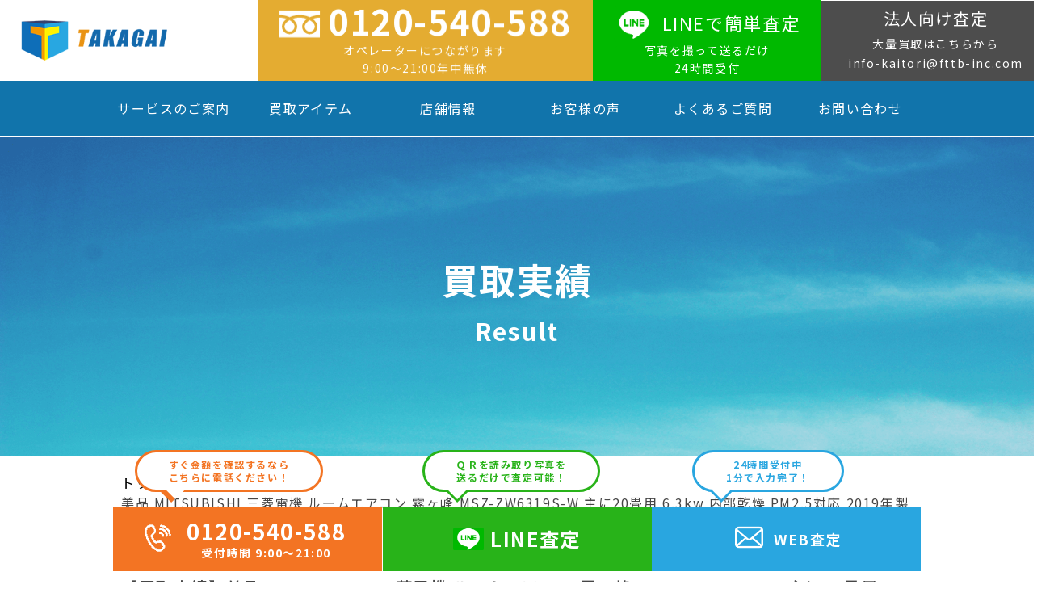

--- FILE ---
content_type: text/html; charset=UTF-8
request_url: https://kaitori-takagai.com/result/16277/
body_size: 16073
content:
<!DOCTYPE html>
<html lang="ja">

<head>
  <meta charset="UTF-8">
  <meta name="google-site-verification" content="4hP7mGIq2M6OjPHaLpaAkvkQUmIOVP5IrcDna1PBtik" />
  
  <meta name="viewport" content="width=device-width, initial-scale=1.0, user-scalable=no"/>
  <meta name="thumbnail" content="https://kaitori-takagai.com/wp-content/themes/Takagai/img/top/mv_img03.png" />
  <link rel="shortcut icon" href="https://kaitori-takagai.com/wp-content/themes/Takagai/img/style/favicon.ico" type="image/x-icon">
  	<style>img:is([sizes="auto" i], [sizes^="auto," i]) { contain-intrinsic-size: 3000px 1500px }</style>
	
		<!-- All in One SEO 4.8.9 - aioseo.com -->
		<title>美品 MITSUBISHI 三菱電機 ルームエアコン 霧ヶ峰 MSZ-ZW6319S-W 主に20畳用 6.3kw 内部乾燥 PM2.5対応 2019年製 をお買取りさせていただきました。 | 出張・宅配・店頭買取【全国対応】 高価買取タカガイ</title>
	<meta name="robots" content="max-snippet:-1, max-image-preview:large, max-video-preview:-1" />
	<link rel="canonical" href="https://kaitori-takagai.com/result/16277/" />
	<meta name="generator" content="All in One SEO (AIOSEO) 4.8.9" />
		<script type="application/ld+json" class="aioseo-schema">
			{"@context":"https:\/\/schema.org","@graph":[{"@type":"BreadcrumbList","@id":"https:\/\/kaitori-takagai.com\/result\/16277\/#breadcrumblist","itemListElement":[{"@type":"ListItem","@id":"https:\/\/kaitori-takagai.com#listItem","position":1,"name":"Home","item":"https:\/\/kaitori-takagai.com","nextItem":{"@type":"ListItem","@id":"https:\/\/kaitori-takagai.com\/result\/#listItem","name":"\u8cb7\u53d6\u5b9f\u7e3e"}},{"@type":"ListItem","@id":"https:\/\/kaitori-takagai.com\/result\/#listItem","position":2,"name":"\u8cb7\u53d6\u5b9f\u7e3e","item":"https:\/\/kaitori-takagai.com\/result\/","nextItem":{"@type":"ListItem","@id":"https:\/\/kaitori-takagai.com\/result_category\/kaden\/#listItem","name":"\u5bb6\u96fb"},"previousItem":{"@type":"ListItem","@id":"https:\/\/kaitori-takagai.com#listItem","name":"Home"}},{"@type":"ListItem","@id":"https:\/\/kaitori-takagai.com\/result_category\/kaden\/#listItem","position":3,"name":"\u5bb6\u96fb","item":"https:\/\/kaitori-takagai.com\/result_category\/kaden\/","nextItem":{"@type":"ListItem","@id":"https:\/\/kaitori-takagai.com\/result_category\/aircon\/#listItem","name":"\u30a8\u30a2\u30b3\u30f3"},"previousItem":{"@type":"ListItem","@id":"https:\/\/kaitori-takagai.com\/result\/#listItem","name":"\u8cb7\u53d6\u5b9f\u7e3e"}},{"@type":"ListItem","@id":"https:\/\/kaitori-takagai.com\/result_category\/aircon\/#listItem","position":4,"name":"\u30a8\u30a2\u30b3\u30f3","item":"https:\/\/kaitori-takagai.com\/result_category\/aircon\/","nextItem":{"@type":"ListItem","@id":"https:\/\/kaitori-takagai.com\/result\/16277\/#listItem","name":"\u7f8e\u54c1 MITSUBISHI \u4e09\u83f1\u96fb\u6a5f \u30eb\u30fc\u30e0\u30a8\u30a2\u30b3\u30f3 \u9727\u30f6\u5cf0 MSZ-ZW6319S-W \u4e3b\u306b20\u7573\u7528 6.3kw \u5185\u90e8\u4e7e\u71e5 PM2.5\u5bfe\u5fdc 2019\u5e74\u88fd  \u3092\u304a\u8cb7\u53d6\u308a\u3055\u305b\u3066\u3044\u305f\u3060\u304d\u307e\u3057\u305f\u3002"},"previousItem":{"@type":"ListItem","@id":"https:\/\/kaitori-takagai.com\/result_category\/kaden\/#listItem","name":"\u5bb6\u96fb"}},{"@type":"ListItem","@id":"https:\/\/kaitori-takagai.com\/result\/16277\/#listItem","position":5,"name":"\u7f8e\u54c1 MITSUBISHI \u4e09\u83f1\u96fb\u6a5f \u30eb\u30fc\u30e0\u30a8\u30a2\u30b3\u30f3 \u9727\u30f6\u5cf0 MSZ-ZW6319S-W \u4e3b\u306b20\u7573\u7528 6.3kw \u5185\u90e8\u4e7e\u71e5 PM2.5\u5bfe\u5fdc 2019\u5e74\u88fd  \u3092\u304a\u8cb7\u53d6\u308a\u3055\u305b\u3066\u3044\u305f\u3060\u304d\u307e\u3057\u305f\u3002","previousItem":{"@type":"ListItem","@id":"https:\/\/kaitori-takagai.com\/result_category\/aircon\/#listItem","name":"\u30a8\u30a2\u30b3\u30f3"}}]},{"@type":"Organization","@id":"https:\/\/kaitori-takagai.com\/#organization","name":"\u51fa\u5f35\u30fb\u5b85\u914d\u30fb\u5e97\u982d\u8cb7\u53d6\u3010\u5168\u56fd\u5bfe\u5fdc\u3011\u3000\u9ad8\u4fa1\u8cb7\u53d6\u30bf\u30ab\u30ac\u30a4","description":"\u3010\u5927\u962a\u30fb\u6771\u4eac\u30fb\u6a2a\u6d5c\u306b\u5e97\u8217\u3042\u308a\u3011\u3054\u4e0d\u8981\u306b\u306a\u3089\u308c\u305f\u304a\u54c1\u7269\u3092\u58f2\u308b\u306a\u3089\u30bf\u30ab\u30ac\u30a4\u3078\u304a\u4efb\u305b\u304f\u3060\u3055\u3044\uff01\uff01 \u51fa\u5f35\u30fb\u5b85\u914d\u30fb\u5e97\u982d\u8cb7\u53d6\u3067\u5bb6\u96fb\u30fb\u697d\u5668\u30fb\u30ab\u30e1\u30e9\u30fb\u30aa\u30fc\u30c7\u30a3\u30aa\u30fb\u30db\u30d3\u30fc\u30fb\u30d1\u30bd\u30b3\u30f3\u306a\u3069\u9ad8\u4fa1\u8cb7\u53d6\u3092\u884c\u3063\u3066\u304a\u308a\u307e\u3059\u3002\u96fb\u8a71\u3084\u30e9\u30a4\u30f3\u3067\u30ab\u30f3\u30bf\u30f3\u67fb\u5b9a\u53ef\u80fd\u3067\u3059\uff01 \u8cb7\u53d6\u5b9f\u7e3e\u3082\u591a\u6570\u63b2\u8f09\u3002\u304a\u5ba2\u69d8\u6e80\u8db3\u5ea6No.1\uff01\u304a\u6025\u304e\u306e\u65b9\u3067\u3082\u3054\u5b89\u5fc3\uff01\u5373\u65e5\u5bfe\u5fdc\u3082\u53ef\u80fd\u3067\u3059\u3002","url":"https:\/\/kaitori-takagai.com\/"},{"@type":"WebPage","@id":"https:\/\/kaitori-takagai.com\/result\/16277\/#webpage","url":"https:\/\/kaitori-takagai.com\/result\/16277\/","name":"\u7f8e\u54c1 MITSUBISHI \u4e09\u83f1\u96fb\u6a5f \u30eb\u30fc\u30e0\u30a8\u30a2\u30b3\u30f3 \u9727\u30f6\u5cf0 MSZ-ZW6319S-W \u4e3b\u306b20\u7573\u7528 6.3kw \u5185\u90e8\u4e7e\u71e5 PM2.5\u5bfe\u5fdc 2019\u5e74\u88fd \u3092\u304a\u8cb7\u53d6\u308a\u3055\u305b\u3066\u3044\u305f\u3060\u304d\u307e\u3057\u305f\u3002 | \u51fa\u5f35\u30fb\u5b85\u914d\u30fb\u5e97\u982d\u8cb7\u53d6\u3010\u5168\u56fd\u5bfe\u5fdc\u3011 \u9ad8\u4fa1\u8cb7\u53d6\u30bf\u30ab\u30ac\u30a4","inLanguage":"ja","isPartOf":{"@id":"https:\/\/kaitori-takagai.com\/#website"},"breadcrumb":{"@id":"https:\/\/kaitori-takagai.com\/result\/16277\/#breadcrumblist"},"image":{"@type":"ImageObject","url":"https:\/\/kaitori-takagai.com\/wp-content\/uploads\/2024\/06\/c1087545568.jpg","@id":"https:\/\/kaitori-takagai.com\/result\/16277\/#mainImage","width":300,"height":225},"primaryImageOfPage":{"@id":"https:\/\/kaitori-takagai.com\/result\/16277\/#mainImage"},"datePublished":"2024-06-13T16:47:14+09:00","dateModified":"2024-06-13T16:47:14+09:00"},{"@type":"WebSite","@id":"https:\/\/kaitori-takagai.com\/#website","url":"https:\/\/kaitori-takagai.com\/","name":"\u51fa\u5f35\u30fb\u5b85\u914d\u30fb\u5e97\u982d\u8cb7\u53d6\u3010\u5168\u56fd\u5bfe\u5fdc\u3011\u3000\u9ad8\u4fa1\u8cb7\u53d6\u30bf\u30ab\u30ac\u30a4","description":"\u30bf\u30ab\u30ac\u30a4\u3067\u306f\u5bb6\u96fb\u30fb\u30ab\u30e1\u30e9\u30fb\u697d\u5668\u30fb\u30aa\u30fc\u30c7\u30a3\u30aa\u30fb\u30db\u30d3\u30fc\u30b0\u30c3\u30ba\u306a\u3069\u69d8\u3005\u306a\u304a\u54c1\u7269\u3092\u9ad8\u4fa1\u8cb7\u53d6\u4e2d\u3002\u6771\u4eac\u30fb\u5927\u962a\u306b\u5e97\u8217\u304c\u3042\u308a\u95a2\u6771\u30fb\u95a2\u897f\u4e00\u5186\u3092\u51fa\u5f35\u8cb7\u53d6\u3067\u3054\u5bfe\u5fdc\u3057\u3066\u304a\u308a\u307e\u3059\u3002","inLanguage":"ja","publisher":{"@id":"https:\/\/kaitori-takagai.com\/#organization"}}]}
		</script>
		<!-- All in One SEO -->

		<!-- This site uses the Google Analytics by MonsterInsights plugin v9.8.0 - Using Analytics tracking - https://www.monsterinsights.com/ -->
		<!-- Note: MonsterInsights is not currently configured on this site. The site owner needs to authenticate with Google Analytics in the MonsterInsights settings panel. -->
					<!-- No tracking code set -->
				<!-- / Google Analytics by MonsterInsights -->
		<script type="text/javascript">
/* <![CDATA[ */
window._wpemojiSettings = {"baseUrl":"https:\/\/s.w.org\/images\/core\/emoji\/16.0.1\/72x72\/","ext":".png","svgUrl":"https:\/\/s.w.org\/images\/core\/emoji\/16.0.1\/svg\/","svgExt":".svg","source":{"concatemoji":"https:\/\/kaitori-takagai.com\/wp-includes\/js\/wp-emoji-release.min.js?ver=6.8.3"}};
/*! This file is auto-generated */
!function(s,n){var o,i,e;function c(e){try{var t={supportTests:e,timestamp:(new Date).valueOf()};sessionStorage.setItem(o,JSON.stringify(t))}catch(e){}}function p(e,t,n){e.clearRect(0,0,e.canvas.width,e.canvas.height),e.fillText(t,0,0);var t=new Uint32Array(e.getImageData(0,0,e.canvas.width,e.canvas.height).data),a=(e.clearRect(0,0,e.canvas.width,e.canvas.height),e.fillText(n,0,0),new Uint32Array(e.getImageData(0,0,e.canvas.width,e.canvas.height).data));return t.every(function(e,t){return e===a[t]})}function u(e,t){e.clearRect(0,0,e.canvas.width,e.canvas.height),e.fillText(t,0,0);for(var n=e.getImageData(16,16,1,1),a=0;a<n.data.length;a++)if(0!==n.data[a])return!1;return!0}function f(e,t,n,a){switch(t){case"flag":return n(e,"\ud83c\udff3\ufe0f\u200d\u26a7\ufe0f","\ud83c\udff3\ufe0f\u200b\u26a7\ufe0f")?!1:!n(e,"\ud83c\udde8\ud83c\uddf6","\ud83c\udde8\u200b\ud83c\uddf6")&&!n(e,"\ud83c\udff4\udb40\udc67\udb40\udc62\udb40\udc65\udb40\udc6e\udb40\udc67\udb40\udc7f","\ud83c\udff4\u200b\udb40\udc67\u200b\udb40\udc62\u200b\udb40\udc65\u200b\udb40\udc6e\u200b\udb40\udc67\u200b\udb40\udc7f");case"emoji":return!a(e,"\ud83e\udedf")}return!1}function g(e,t,n,a){var r="undefined"!=typeof WorkerGlobalScope&&self instanceof WorkerGlobalScope?new OffscreenCanvas(300,150):s.createElement("canvas"),o=r.getContext("2d",{willReadFrequently:!0}),i=(o.textBaseline="top",o.font="600 32px Arial",{});return e.forEach(function(e){i[e]=t(o,e,n,a)}),i}function t(e){var t=s.createElement("script");t.src=e,t.defer=!0,s.head.appendChild(t)}"undefined"!=typeof Promise&&(o="wpEmojiSettingsSupports",i=["flag","emoji"],n.supports={everything:!0,everythingExceptFlag:!0},e=new Promise(function(e){s.addEventListener("DOMContentLoaded",e,{once:!0})}),new Promise(function(t){var n=function(){try{var e=JSON.parse(sessionStorage.getItem(o));if("object"==typeof e&&"number"==typeof e.timestamp&&(new Date).valueOf()<e.timestamp+604800&&"object"==typeof e.supportTests)return e.supportTests}catch(e){}return null}();if(!n){if("undefined"!=typeof Worker&&"undefined"!=typeof OffscreenCanvas&&"undefined"!=typeof URL&&URL.createObjectURL&&"undefined"!=typeof Blob)try{var e="postMessage("+g.toString()+"("+[JSON.stringify(i),f.toString(),p.toString(),u.toString()].join(",")+"));",a=new Blob([e],{type:"text/javascript"}),r=new Worker(URL.createObjectURL(a),{name:"wpTestEmojiSupports"});return void(r.onmessage=function(e){c(n=e.data),r.terminate(),t(n)})}catch(e){}c(n=g(i,f,p,u))}t(n)}).then(function(e){for(var t in e)n.supports[t]=e[t],n.supports.everything=n.supports.everything&&n.supports[t],"flag"!==t&&(n.supports.everythingExceptFlag=n.supports.everythingExceptFlag&&n.supports[t]);n.supports.everythingExceptFlag=n.supports.everythingExceptFlag&&!n.supports.flag,n.DOMReady=!1,n.readyCallback=function(){n.DOMReady=!0}}).then(function(){return e}).then(function(){var e;n.supports.everything||(n.readyCallback(),(e=n.source||{}).concatemoji?t(e.concatemoji):e.wpemoji&&e.twemoji&&(t(e.twemoji),t(e.wpemoji)))}))}((window,document),window._wpemojiSettings);
/* ]]> */
</script>
<style id='wp-emoji-styles-inline-css' type='text/css'>

	img.wp-smiley, img.emoji {
		display: inline !important;
		border: none !important;
		box-shadow: none !important;
		height: 1em !important;
		width: 1em !important;
		margin: 0 0.07em !important;
		vertical-align: -0.1em !important;
		background: none !important;
		padding: 0 !important;
	}
</style>
<link rel='stylesheet' id='wp-block-library-css' href='https://kaitori-takagai.com/wp-includes/css/dist/block-library/style.min.css?ver=6.8.3' type='text/css' media='all' />
<style id='classic-theme-styles-inline-css' type='text/css'>
/*! This file is auto-generated */
.wp-block-button__link{color:#fff;background-color:#32373c;border-radius:9999px;box-shadow:none;text-decoration:none;padding:calc(.667em + 2px) calc(1.333em + 2px);font-size:1.125em}.wp-block-file__button{background:#32373c;color:#fff;text-decoration:none}
</style>
<style id='global-styles-inline-css' type='text/css'>
:root{--wp--preset--aspect-ratio--square: 1;--wp--preset--aspect-ratio--4-3: 4/3;--wp--preset--aspect-ratio--3-4: 3/4;--wp--preset--aspect-ratio--3-2: 3/2;--wp--preset--aspect-ratio--2-3: 2/3;--wp--preset--aspect-ratio--16-9: 16/9;--wp--preset--aspect-ratio--9-16: 9/16;--wp--preset--color--black: #000000;--wp--preset--color--cyan-bluish-gray: #abb8c3;--wp--preset--color--white: #ffffff;--wp--preset--color--pale-pink: #f78da7;--wp--preset--color--vivid-red: #cf2e2e;--wp--preset--color--luminous-vivid-orange: #ff6900;--wp--preset--color--luminous-vivid-amber: #fcb900;--wp--preset--color--light-green-cyan: #7bdcb5;--wp--preset--color--vivid-green-cyan: #00d084;--wp--preset--color--pale-cyan-blue: #8ed1fc;--wp--preset--color--vivid-cyan-blue: #0693e3;--wp--preset--color--vivid-purple: #9b51e0;--wp--preset--gradient--vivid-cyan-blue-to-vivid-purple: linear-gradient(135deg,rgba(6,147,227,1) 0%,rgb(155,81,224) 100%);--wp--preset--gradient--light-green-cyan-to-vivid-green-cyan: linear-gradient(135deg,rgb(122,220,180) 0%,rgb(0,208,130) 100%);--wp--preset--gradient--luminous-vivid-amber-to-luminous-vivid-orange: linear-gradient(135deg,rgba(252,185,0,1) 0%,rgba(255,105,0,1) 100%);--wp--preset--gradient--luminous-vivid-orange-to-vivid-red: linear-gradient(135deg,rgba(255,105,0,1) 0%,rgb(207,46,46) 100%);--wp--preset--gradient--very-light-gray-to-cyan-bluish-gray: linear-gradient(135deg,rgb(238,238,238) 0%,rgb(169,184,195) 100%);--wp--preset--gradient--cool-to-warm-spectrum: linear-gradient(135deg,rgb(74,234,220) 0%,rgb(151,120,209) 20%,rgb(207,42,186) 40%,rgb(238,44,130) 60%,rgb(251,105,98) 80%,rgb(254,248,76) 100%);--wp--preset--gradient--blush-light-purple: linear-gradient(135deg,rgb(255,206,236) 0%,rgb(152,150,240) 100%);--wp--preset--gradient--blush-bordeaux: linear-gradient(135deg,rgb(254,205,165) 0%,rgb(254,45,45) 50%,rgb(107,0,62) 100%);--wp--preset--gradient--luminous-dusk: linear-gradient(135deg,rgb(255,203,112) 0%,rgb(199,81,192) 50%,rgb(65,88,208) 100%);--wp--preset--gradient--pale-ocean: linear-gradient(135deg,rgb(255,245,203) 0%,rgb(182,227,212) 50%,rgb(51,167,181) 100%);--wp--preset--gradient--electric-grass: linear-gradient(135deg,rgb(202,248,128) 0%,rgb(113,206,126) 100%);--wp--preset--gradient--midnight: linear-gradient(135deg,rgb(2,3,129) 0%,rgb(40,116,252) 100%);--wp--preset--font-size--small: 13px;--wp--preset--font-size--medium: 20px;--wp--preset--font-size--large: 36px;--wp--preset--font-size--x-large: 42px;--wp--preset--spacing--20: 0.44rem;--wp--preset--spacing--30: 0.67rem;--wp--preset--spacing--40: 1rem;--wp--preset--spacing--50: 1.5rem;--wp--preset--spacing--60: 2.25rem;--wp--preset--spacing--70: 3.38rem;--wp--preset--spacing--80: 5.06rem;--wp--preset--shadow--natural: 6px 6px 9px rgba(0, 0, 0, 0.2);--wp--preset--shadow--deep: 12px 12px 50px rgba(0, 0, 0, 0.4);--wp--preset--shadow--sharp: 6px 6px 0px rgba(0, 0, 0, 0.2);--wp--preset--shadow--outlined: 6px 6px 0px -3px rgba(255, 255, 255, 1), 6px 6px rgba(0, 0, 0, 1);--wp--preset--shadow--crisp: 6px 6px 0px rgba(0, 0, 0, 1);}:where(.is-layout-flex){gap: 0.5em;}:where(.is-layout-grid){gap: 0.5em;}body .is-layout-flex{display: flex;}.is-layout-flex{flex-wrap: wrap;align-items: center;}.is-layout-flex > :is(*, div){margin: 0;}body .is-layout-grid{display: grid;}.is-layout-grid > :is(*, div){margin: 0;}:where(.wp-block-columns.is-layout-flex){gap: 2em;}:where(.wp-block-columns.is-layout-grid){gap: 2em;}:where(.wp-block-post-template.is-layout-flex){gap: 1.25em;}:where(.wp-block-post-template.is-layout-grid){gap: 1.25em;}.has-black-color{color: var(--wp--preset--color--black) !important;}.has-cyan-bluish-gray-color{color: var(--wp--preset--color--cyan-bluish-gray) !important;}.has-white-color{color: var(--wp--preset--color--white) !important;}.has-pale-pink-color{color: var(--wp--preset--color--pale-pink) !important;}.has-vivid-red-color{color: var(--wp--preset--color--vivid-red) !important;}.has-luminous-vivid-orange-color{color: var(--wp--preset--color--luminous-vivid-orange) !important;}.has-luminous-vivid-amber-color{color: var(--wp--preset--color--luminous-vivid-amber) !important;}.has-light-green-cyan-color{color: var(--wp--preset--color--light-green-cyan) !important;}.has-vivid-green-cyan-color{color: var(--wp--preset--color--vivid-green-cyan) !important;}.has-pale-cyan-blue-color{color: var(--wp--preset--color--pale-cyan-blue) !important;}.has-vivid-cyan-blue-color{color: var(--wp--preset--color--vivid-cyan-blue) !important;}.has-vivid-purple-color{color: var(--wp--preset--color--vivid-purple) !important;}.has-black-background-color{background-color: var(--wp--preset--color--black) !important;}.has-cyan-bluish-gray-background-color{background-color: var(--wp--preset--color--cyan-bluish-gray) !important;}.has-white-background-color{background-color: var(--wp--preset--color--white) !important;}.has-pale-pink-background-color{background-color: var(--wp--preset--color--pale-pink) !important;}.has-vivid-red-background-color{background-color: var(--wp--preset--color--vivid-red) !important;}.has-luminous-vivid-orange-background-color{background-color: var(--wp--preset--color--luminous-vivid-orange) !important;}.has-luminous-vivid-amber-background-color{background-color: var(--wp--preset--color--luminous-vivid-amber) !important;}.has-light-green-cyan-background-color{background-color: var(--wp--preset--color--light-green-cyan) !important;}.has-vivid-green-cyan-background-color{background-color: var(--wp--preset--color--vivid-green-cyan) !important;}.has-pale-cyan-blue-background-color{background-color: var(--wp--preset--color--pale-cyan-blue) !important;}.has-vivid-cyan-blue-background-color{background-color: var(--wp--preset--color--vivid-cyan-blue) !important;}.has-vivid-purple-background-color{background-color: var(--wp--preset--color--vivid-purple) !important;}.has-black-border-color{border-color: var(--wp--preset--color--black) !important;}.has-cyan-bluish-gray-border-color{border-color: var(--wp--preset--color--cyan-bluish-gray) !important;}.has-white-border-color{border-color: var(--wp--preset--color--white) !important;}.has-pale-pink-border-color{border-color: var(--wp--preset--color--pale-pink) !important;}.has-vivid-red-border-color{border-color: var(--wp--preset--color--vivid-red) !important;}.has-luminous-vivid-orange-border-color{border-color: var(--wp--preset--color--luminous-vivid-orange) !important;}.has-luminous-vivid-amber-border-color{border-color: var(--wp--preset--color--luminous-vivid-amber) !important;}.has-light-green-cyan-border-color{border-color: var(--wp--preset--color--light-green-cyan) !important;}.has-vivid-green-cyan-border-color{border-color: var(--wp--preset--color--vivid-green-cyan) !important;}.has-pale-cyan-blue-border-color{border-color: var(--wp--preset--color--pale-cyan-blue) !important;}.has-vivid-cyan-blue-border-color{border-color: var(--wp--preset--color--vivid-cyan-blue) !important;}.has-vivid-purple-border-color{border-color: var(--wp--preset--color--vivid-purple) !important;}.has-vivid-cyan-blue-to-vivid-purple-gradient-background{background: var(--wp--preset--gradient--vivid-cyan-blue-to-vivid-purple) !important;}.has-light-green-cyan-to-vivid-green-cyan-gradient-background{background: var(--wp--preset--gradient--light-green-cyan-to-vivid-green-cyan) !important;}.has-luminous-vivid-amber-to-luminous-vivid-orange-gradient-background{background: var(--wp--preset--gradient--luminous-vivid-amber-to-luminous-vivid-orange) !important;}.has-luminous-vivid-orange-to-vivid-red-gradient-background{background: var(--wp--preset--gradient--luminous-vivid-orange-to-vivid-red) !important;}.has-very-light-gray-to-cyan-bluish-gray-gradient-background{background: var(--wp--preset--gradient--very-light-gray-to-cyan-bluish-gray) !important;}.has-cool-to-warm-spectrum-gradient-background{background: var(--wp--preset--gradient--cool-to-warm-spectrum) !important;}.has-blush-light-purple-gradient-background{background: var(--wp--preset--gradient--blush-light-purple) !important;}.has-blush-bordeaux-gradient-background{background: var(--wp--preset--gradient--blush-bordeaux) !important;}.has-luminous-dusk-gradient-background{background: var(--wp--preset--gradient--luminous-dusk) !important;}.has-pale-ocean-gradient-background{background: var(--wp--preset--gradient--pale-ocean) !important;}.has-electric-grass-gradient-background{background: var(--wp--preset--gradient--electric-grass) !important;}.has-midnight-gradient-background{background: var(--wp--preset--gradient--midnight) !important;}.has-small-font-size{font-size: var(--wp--preset--font-size--small) !important;}.has-medium-font-size{font-size: var(--wp--preset--font-size--medium) !important;}.has-large-font-size{font-size: var(--wp--preset--font-size--large) !important;}.has-x-large-font-size{font-size: var(--wp--preset--font-size--x-large) !important;}
:where(.wp-block-post-template.is-layout-flex){gap: 1.25em;}:where(.wp-block-post-template.is-layout-grid){gap: 1.25em;}
:where(.wp-block-columns.is-layout-flex){gap: 2em;}:where(.wp-block-columns.is-layout-grid){gap: 2em;}
:root :where(.wp-block-pullquote){font-size: 1.5em;line-height: 1.6;}
</style>
<link rel='stylesheet' id='whats-new-style-css' href='https://kaitori-takagai.com/wp-content/plugins/whats-new-genarator/whats-new.css?ver=2.0.2' type='text/css' media='all' />
<link rel='stylesheet' id='wp-pagenavi-css' href='https://kaitori-takagai.com/wp-content/plugins/wp-pagenavi/pagenavi-css.css?ver=2.70' type='text/css' media='all' />
<link rel="https://api.w.org/" href="https://kaitori-takagai.com/wp-json/" /><link rel="alternate" title="JSON" type="application/json" href="https://kaitori-takagai.com/wp-json/wp/v2/result/16277" /><link rel="EditURI" type="application/rsd+xml" title="RSD" href="https://kaitori-takagai.com/xmlrpc.php?rsd" />
<meta name="generator" content="WordPress 6.8.3" />
<link rel='shortlink' href='https://kaitori-takagai.com/?p=16277' />
<link rel="alternate" title="oEmbed (JSON)" type="application/json+oembed" href="https://kaitori-takagai.com/wp-json/oembed/1.0/embed?url=https%3A%2F%2Fkaitori-takagai.com%2Fresult%2F16277%2F" />
<link rel="alternate" title="oEmbed (XML)" type="text/xml+oembed" href="https://kaitori-takagai.com/wp-json/oembed/1.0/embed?url=https%3A%2F%2Fkaitori-takagai.com%2Fresult%2F16277%2F&#038;format=xml" />
    
    <script type="text/javascript">
        var ajaxurl = 'https://kaitori-takagai.com/wp-admin/admin-ajax.php';
    </script>
<style type="text/css">.recentcomments a{display:inline !important;padding:0 !important;margin:0 !important;}</style>  <link rel="stylesheet" href="https://kaitori-takagai.com/wp-content/themes/Takagai/style.css">
  <link rel="stylesheet" href="https://kaitori-takagai.com/wp-content/themes/Takagai/css/reset.css">
  <link rel="stylesheet" href="https://kaitori-takagai.com/wp-content/themes/Takagai/css/style_header.css">

  <link rel="stylesheet" href="https://kaitori-takagai.com/wp-content/themes/Takagai/style.css">
  <link rel="stylesheet" type="text/css" href="https://kaitori-takagai.com/wp-content/themes/Takagai/css/slick.css" media="screen" />
  <link rel="stylesheet" type="text/css" href="https://kaitori-takagai.com/wp-content/themes/Takagai/css/slick-theme.css" media="screen" />

  <!-- Fonts -->
  <link href="https://fonts.googleapis.com/css2?family=Noto+Sans+JP:wght@300;400;500;700&display=swap" rel="stylesheet">
  <!-- ICON -->
  <link href="https://use.fontawesome.com/releases/v5.6.1/css/all.css" rel="stylesheet">

  <script>
    window.dataLayer = window.dataLayer || [];
    dataLayer.push({
      'user_email': 'ここにメルアドが入る'
    });
  </script>

  <!-- Google Tag Manager -->
  <script>
    (function(w, d, s, l, i) {
      w[l] = w[l] || [];
      w[l].push({
        'gtm.start': new Date().getTime(),
        event: 'gtm.js'
      });
      var f = d.getElementsByTagName(s)[0],
        j = d.createElement(s),
        dl = l != 'dataLayer' ? '&l=' + l : '';
      j.async = true;
      j.src =
        'https://www.googletagmanager.com/gtm.js?id=' + i + dl;
      f.parentNode.insertBefore(j, f);
    })(window, document, 'script', 'dataLayer', 'GTM-575TSKP');
  </script>
  <!-- End Google Tag Manager -->

  <!-- Google tag (gtag.js) -->
  <script async src="https://www.googletagmanager.com/gtag/js?id=G-SF4LP78TKB"></script>
  <script>
    window.dataLayer = window.dataLayer || [];

    function gtag() {
      dataLayer.push(arguments);
    }
    gtag('js', new Date());

    gtag('config', 'G-SF4LP78TKB');
  </script>

  <!-- Global site tag (gtag.js) - Google Analytics -->
  <!-- <script async src="https://www.googletagmanager.com/gtag/js?id=UA-136136481-1"></script>
<script>
  window.dataLayer = window.dataLayer || [];
  function gtag(){dataLayer.push(arguments);}
  gtag('js', new Date());

  gtag('config', 'UA-136136481-1');
</script> -->



  <script async>
    yahoo_report_conversion = function(url) {
      var opt = {
        "yahoo_conversion_id": 1001160750,
        "yahoo_conversion_label": "XXnCCKze6fwBEIWU2poC",
        "yahoo_conversion_value": 100,
        "yahoo_remarketing_only": false,
        "onload_callback": function() {
          if (typeof(url) != 'undefined') {
            window.location = url;
          }
        }
      };
      ytag({
        "type": "yss_call_conversion",
        "config": opt
      });
    }
  </script>

  <script src="https://ajax.googleapis.com/ajax/libs/jquery/3.4.1/jquery.min.js"></script>
  <script src="https://kaitori-takagai.com/wp-content/themes/Takagai/js/common.js" type="text/javascript"></script>
  <script src="https://kaitori-takagai.com/wp-content/themes/Takagai/js/slick.min.js" type="text/javascript"></script>
  <script src="https://kaitori-takagai.com/wp-content/themes/Takagai/js/modernizr.js" type="text/javascript"></script>



  <script>
    $(window).on('load', function() {
      $('.slider').slick({
        autoplay: true,
        autoplaySpeed: 2500,
        speed: 800,
        dots: true,
        arrows: false,
      });
    });
  </script>



  <script type="text/javascript">
    //<![CDATA[
    $(document).ready(function() {
      $("dt.question").on("click", function() {
        $(this).next().slideToggle(200);
      });
    });
    //]]>
  </script>

  <script type="text/javascript">
    (function u() {
      var u = document.createElement("script");
      u.type = "text/javascript", u.async = true, u.src = "//api.u-komi.com/e6c82438474d1e17a2c89bb13a5809918c83ad1964e6ae1b519a08acc3d774b2/widget.js";
      var k = document.getElementsByTagName("script")[0];
      k.parentNode.insertBefore(u, k)
    })();
  </script>


  <script>
    jQuery('.icon-hamburger').on('click', function() {
      if (jQuery('.header_menu .header_nav').css('display') === 'block') {
        jQuery('.header_menu .header_nav').slideUp('1500');
      } else {
        jQuery('.header_menu .header_nav').slideDown('1500');
      }
    });
  </script>

  <script type="text/javascript">
    jQuery(document).ready(function($) {
      $("#info2").css("display", "none");
      $("#info3").css("display", "none");
      $("#show_info1").click(function() {
        if ($('#show_info1 [name*=checkbox-info1]').is(':checked')) {
          $('#info2').show('fast');
        } else {
          $('#info2').hide('fast');
        }
      });
      $("#show_info2").click(function() {
        if ($('#show_info2 [name*=checkbox-info2]').is(':checked')) {
          $('#info3').show('fast');
        } else {
          $('#info3').hide('fast');
        }
      });
    });
  </script>

  <script type="text/javascript">
    jQuery(document).ready(function($) {
      $("#info2").css("display", "none");
      $("#info3").css("display", "none");
      $("#button01").click(function() {
        if ($('#button01').is(':button')) {
          $('#info2').show('fast');
        } else {
          $('#info2').hide('fast');
        }
      });
      $("#button02").click(function() {
        if ($('#button02').is(':button')) {
          $('#info3').show('fast');
        } else {
          $('#info3').hide('fast');
        }
      });
    });
  </script>

  <script>
    $(function() {
      "use strict";
      var $content = $('.field:last-child');
      $('.add_btn').on('click', function() {
        $content.clone(true).appendTo('.parent');
      });
      $('.parent').on('click', '.trash_btn', function() {
        $(this).parents('.field').remove();
      });
    });
  </script>

  <!-- <script>
    $(function() {
      $(window).scroll(function() {
        if ($(this).scrollTop() > 300) { //100px以上スクロールした固定
          $('#banner_con').addClass('flexd_bnr');
        } else {
          $('#banner_con').removeClass('flexd_bnr');
        }
      });
    });
  </script> -->



</head>

<body>
  <!-- Google Tag Manager (noscript) -->
  <noscript><iframe src="https://www.googletagmanager.com/ns.html?id=GTM-575TSKP" height="0" width="0" style="display:none;visibility:hidden"></iframe></noscript>
  <!-- End Google Tag Manager (noscript) --><link rel="stylesheet" href="https://kaitori-takagai.com/wp-content/themes/Takagai/css/result.css"><link rel="stylesheet" href="https://kaitori-takagai.com/wp-content/themes/Takagai/css/custom_detail.css">
<body id="takagai_index">
    <div id="wrap">
        <!-- Header -->
        <header id="header" class="space-between animated fadeIn">
  <div id="headert-top">
    <h1 id="logo">
      <a href="https://kaitori-takagai.com/"><img src="https://kaitori-takagai.com/wp-content/themes/Takagai/img/top/logo_color.png" alt="タカガイ"></a>
    </h1>
    <div class="pc pc_tel">
      <a class="purupuru" href="tel:0120540588" onclick="gtag('event', 'pc-tap', {'event_category': 'tel','event_label':'header'});yahoo_report_conversion('tel:0120-540-588');">
        <p class="tel">0120-540-588</p>
        <p class="open">オペレーターにつながります<br>9:00〜21:00年中無休</p>
      </a>
    </div>
    <div class="sp sp_tel">
      <a class="" href="tel:0120540588" onclick="gtag('event', 'pc-tap', {'event_category': 'tel','event_label':'header'});yahoo_report_conversion('tel:0120-540-588');">
        <p class="tel-icon"><img src="https://kaitori-takagai.com/wp-content/themes/Takagai/img/style/footer-cta-tel-img.gif" alt="">電話査定</p>
        <p class="open">受付時間9：00～21：00</p>
      </a>
    </div>
    <div class="pc pc_web">
    <a href="https://line.me/R/ti/p/%40zre0975i" target="_blank" onclick="gtag('event', 'pc-click', {'event_category': 'line','event_label': 'header','value': '0'});">
        <p class="web">LINEで簡単査定</p>
        <p class="open">写真を撮って送るだけ<br>24時間受付</p>
      </a>
    </div>
    <div class="pc pc_houjin">
    <a href="mailto:info-kaitori@fttb-inc.com?subject=買取査定依頼">
        <p class="houjin">法人向け査定</p>
        <p class="open">大量買取はこちらから</p>
        <small>info-kaitori@fttb-inc.com</small>
      </a>
    </div>
  </div>
  <div id="gnavi">
    <div class="header-nav justify-center close" id="js-nav">
      <div class="header-nav_btn" id="js-nav-trigger">
        <i class="header-nav_menuIcon" title="menu"><span class="top"></span><span class="middle"></span><span class="bottom"></span></i>
      </div>
      <nav id="header-nav_body" class="flist align-center">
        <div class="nav_contact">
        <div class="sp pc_tel">
          <a class="purupuru" href="tel:0120540588" onclick="gtag('event', 'sp-tap', {'event_category': 'tel','event_label':'header'});yahoo_report_conversion('tel:0120-540-588');">
            <p class="tel">0120-540-588</p>
            <p class="open">オペレーターにつながります<br>9:00〜21:00年中無休</p>
          </a>
        </div>
        <div class="sp pc_web">
        <a href="https://line.me/R/ti/p/%40zre0975i" target="_blank" onclick="gtag('event', 'sp-click', {'event_category': 'line','event_label': 'header','value': '0'});">
            <p class="web">LINEで簡単査定</p>
            <p class="open">写真を撮って送るだけ<br>24時間受付</p>
          </a>
        </div>
        </div>
        <ul id="header-nav-list" class="header-nav-list flist justify-center">
          <li class="menu-item"><a href="https://kaitori-takagai.com/service-guide">サービスのご案内</a></li>
          <li class="menu-item"><a href="https://kaitori-takagai.com/category">買取アイテム</a></li>
          <li class="menu-item"><a href="https://kaitori-takagai.com/company">店舗情報</a></li>
          <li class="menu-item"><a href="https://kaitori-takagai.com/review">お客様の声</a></li>
          <li class="menu-item"><a href="https://kaitori-takagai.com/qa">よくあるご質問</a></li>
          <li class="menu-item"><a href="https://kaitori-takagai.com/contact">お問い合わせ</a></li>
        </ul>
      </nav>
    </div>
  </div>
</header>        <!-- Main Contents -->
        <article>
            <div class="title">
                <h1 class="underlayer">買取実績</h1>
                <p>Result</p>
            </div>

                            <div class="breadcrumb-area">
                    <!-- Breadcrumb NavXT 7.4.1 -->
<span property="itemListElement" typeof="ListItem"><a property="item" typeof="WebPage" title="Go to 出張・宅配・店頭買取【全国対応】　高価買取タカガイ." href="https://kaitori-takagai.com" class="home" ><span property="name">トップ</span></a><meta property="position" content="1"></span> &gt; <span property="itemListElement" typeof="ListItem"><a property="item" typeof="WebPage" title="Go to 買取実績." href="https://kaitori-takagai.com/result/" class="archive post-result-archive" ><span property="name">買取実績</span></a><meta property="position" content="2"></span> &gt; <span property="itemListElement" typeof="ListItem"><span property="name" class="post post-result current-item">美品 MITSUBISHI 三菱電機 ルームエアコン 霧ヶ峰 MSZ-ZW6319S-W 主に20畳用 6.3kw 内部乾燥 PM2.5対応 2019年製  をお買取りさせていただきました。</span><meta property="url" content="https://kaitori-takagai.com/result/16277/"><meta property="position" content="3"></span>                </div>
                        
            <div class="result_con">
                <div class="inner">
                                        <h1 class="main_tit_single">【買取実績】美品 MITSUBISHI 三菱電機 ルームエアコン 霧ヶ峰 MSZ-ZW6319S-W 主に20畳用 6.3kw 内部乾燥 PM2.5対応 2019年製  をお買取りさせていただきました。</h1>
                            <div class="result_box">
                                <div class="img">
                                    <p><img width="300" height="225" src="https://kaitori-takagai.com/wp-content/uploads/2024/06/c1087545568.jpg" class="attachment-large size-large wp-post-image" alt="" decoding="async" fetchpriority="high" /></p>
                                </div>
                                <!-- <p class="detail_text">商品詳細</p> -->
                                <div class="text">
                                    <dl class="flex3 block">
                                        <dt>型番</dt>
                                        <dd>MSZ-ZW6319S-W</dd>
                                    </dl>
                                    <dl class="flex3 block">
                                        <dt>商品状態</dt>
                                        <dd>B 中古良品</dd>
                                    </dl>
                                    <dl class="flex3 block">
                                        <dt>買取日</dt>
                                        <dd><time>2023/03/30</time></dd>
                                    </dl>
                                    <dl class="bold">
                                        <dt>買取価格</dt>
                                        <dd class="red_text">41000円</dd>
                                    </dl>
                                </div>
                            </div>
                    
                    <div class="result_subtext">
                        <p>
                            こちらの買取金額は査定日や買取方法(出張・宅配・店頭)の違いや、
                            1度にご依頼いただく商品数により査定額に変動がございますので都度お見積りをさせていただいております。
                        </p>
                        <br>
                        <p>
                            お電話やライン・メール問い合わせでカンタンに無料査定でき金額をご回答させていただきます。
                            売却の流れも丁寧にご説明させていただきます。
                            お品物を売るなら是非タカガイへ、お問い合わせください
                        </p>
                    </div>
                </div>
            </div>

                  <!-- banner -->
      <section id="banner">
        <div class="inner">
          <p><img class="pc" src="https://kaitori-takagai.com/wp-content/themes/Takagai/img/kaden_detail/banner_img.png" alt="今だけ限定キャンペーン！1000円キャッシュバック"></p>
          <p><img class="sp" src="https://kaitori-takagai.com/wp-content/themes/Takagai/img/kaden_detail/banner_sp_img.png" alt="今だけ限定キャンペーン！1000円キャッシュバック"></p>
        </div>
      </section>

      <!-- contact -->
      <section id="contact_small">
        <div class="inner">
          <div class="contact_box">
            <div class="tel btn-square purupuru">
              <a href="tel:0120540588" onclick="gtag('event', 'tel-tap', {'event_category': 'tel','event_label': 'contents'});yahoo_report_conversion('tel:0120-540-588');">
                <p class="contact_tit tel_tit">電話でお問い合わせ</p>
                <p class="contact_detail tel_size"><span><img src="https://kaitori-takagai.com/wp-content/themes/Takagai/img/kaden_detail/tel_icon.png" alt=""></span>0120-540-588</p>
                <p class="open">営業時間【年中無休 9:00〜21:00】</p>
              </a>
            </div>
            <div class="line btn-square">
            <a href="https://line.me/R/ti/p/%40zre0975i" target="_blank" onclick="gtag('event', 'click', {'event_category': 'line','event_label': 'contents','value': '0'});">
                <p class="contact_tit line_tit">LINEでお問い合わせ</p>
                <p class="contact_detail line_size"><span><img src="https://kaitori-takagai.com/wp-content/themes/Takagai/img/kaden_detail/line_icon.png" alt=""></span>らくらく査定をする</p>
                <p class="open">営業時間【年中無休 24時間受付中】</p>
              </a>
            </div>
            <div class="web btn-square">
              <a href="https://kaitori-takagai.com/contact" target="_blank" onclick="gtag('event', 'click', {'event_category': 'contact','event_label': 'contents','value': '0'});">
                <p class="contact_tit web_tit">かんたんWEB査定</p>
                <p class="contact_detail web_size"><span><img src="https://kaitori-takagai.com/wp-content/themes/Takagai/img/kaden_detail/mail_icon.png" alt=""></span>今すぐ査定額を調べる</p>
                <p class="open"><span>60秒で入力できます。</span><br>営業時間【年中無休 24時間受付中】</p>
              </a>
            </div>
          </div>
        </div>
      </section>
            <!-- Contents01 -->
            <section id="contents01">
                <div class="inner">
                    <div class="flow">
                        <p class="flow_img"><img src="https://kaitori-takagai.com/wp-content/themes/Takagai/img/kaden_detail/flow_img04.png" alt="最短30分でお伺い！搬出作業もスムーズ"></p>
                        <h3 class="detail_tit">買取までの流れ</h3>
                        <div class="flow_detail">
                            <dl class="step01">
                                <p>STEP1</p>
                                <dt>査定依頼</dt>
                                <dd>電話・ライン・WEBフォームより商品情報をお伝えください。
                                </dd>
                            </dl>
                            <dl class="step02">
                                <p>STEP2</p>
                                <dt>査定結果</dt>
                                <dd>査定結果をご連絡し、金額にご納得頂ければ日程の調整を行います。 </dd>
                            </dl>
                            <dl class="step03">
                                <p>STEP3</p>
                                <dt>買取成立</dt>
                                <dd>ご希望の日程にお伺いし、その場でお支払いをさせて頂きます。
                                </dd>
                            </dl>
                        </div>
                    </div>
                </div>
            </section>

            <div class="review_details">
<div class="inner">
<h3 class="detail_tit">お客様の声</h3>
<div class="review-container" data-action="dedicated-widget" data-review-count="3" data-morereview-page="1" data-sort="date" data-sort-order="desc" data-review-type="site"></div>
<p class="detail_btn btn-square-above-look"><a href="https://kaitori-takagai.com/review/" target=”_blank”>もっと見る</a></p>
</div>
</div>

<!-- area -->
<section id="area">
    <div class="inner">
        <p class="area_mv">
            <img class="pc" src="https://kaitori-takagai.com/wp-content/themes/Takagai/img/kaden_detail/area_img01.png" alt="出張買取対応エリア">
            <img class="sp" src="https://kaitori-takagai.com/wp-content/themes/Takagai/img/kaden_detail/area_img01_sp.png" alt="出張買取対応エリア">
        </p>
        <p class="area_text">
            千葉・埼玉・東京・神奈川・京都・兵庫・大阪・奈良を中心に出張買取にお伺い致します。<br>
            ※内容や商品によっては、上記対応エリア外の出張買取も可能な場合がございます。<br>
            まずは一度お気軽にご連絡下さい。<br>
            下記、エリアをクリックするとエリアごとの詳細を確認できます！！
        </p>
        <div class="area_box">
            <h3 class="area_tit">関東エリア</h3>
            <div class="area_detail">
                <dl>
                    <dt>千葉県</dt>
                    <dd>Chiba</dd>
                    <p><img src="https://kaitori-takagai.com/wp-content/themes/Takagai/img/kaden_detail/area_img02.png" alt="千葉県"></p>
                </dl>
                <dl>
                    <dt>埼玉県</dt>
                    <dd>Saitama</dd>
                    <p><img src="https://kaitori-takagai.com/wp-content/themes/Takagai/img/kaden_detail/area_img03.png" alt="埼玉県"></p>
                </dl>
                <dl>
                    <dt>東京都</dt>
                    <dd>Tokyo</dd>
                    <p><img src="https://kaitori-takagai.com/wp-content/themes/Takagai/img/kaden_detail/area_img04.png" alt="東京都"></p>
                </dl>
                <dl>
                    <dt>神奈川県</dt>
                    <dd>Kanagawa</dd>
                    <p><img src="https://kaitori-takagai.com/wp-content/themes/Takagai/img/kaden_detail/area_img05.png" alt="神奈川県"></p>
                </dl>
            </div>
        </div>
        <div class="area_box">
            <h3 class="area_tit">近畿エリア</h3>
            <div class="area_detail">
                <dl>
                    <dt>京都府</dt>
                    <dd>Kyoto</dd>
                    <p><img src="https://kaitori-takagai.com/wp-content/themes/Takagai/img/kaden_detail/area_img06.png" alt="京都府"></p>
                </dl>
                <dl>
                    <dt>兵庫県</dt>
                    <dd>Hyogo</dd>
                    <p><img src="https://kaitori-takagai.com/wp-content/themes/Takagai/img/kaden_detail/area_img07.png" alt="兵庫県"></p>
                </dl>
                <dl>
                    <dt>大阪府</dt>
                    <dd>Okasa</dd>
                    <p><img src="https://kaitori-takagai.com/wp-content/themes/Takagai/img/kaden_detail/area_img08.png" alt="大阪府"></p>
                </dl>
                <dl>
                    <dt>奈良県</dt>
                    <dd>Nara</dd>
                    <p><img src="https://kaitori-takagai.com/wp-content/themes/Takagai/img/kaden_detail/area_img09.png" alt="奈良県"></p>
                </dl>
            </div>
        </div>
        <p class="area_text">
            店舗所在地は東京・神奈川・大阪となりますが
            千葉・埼玉・京都・兵庫・奈良も毎週3～5日以上定期的に出張買取に
            お伺いしているルートがありますので即日出張も可能な日程も多くございますのでご相談ください。
        </p>
    </div>
</section>

<!-- area -->
<section id="area">
    <div class="inner">
        <p class="area_mv">
            <img class="pc" src="https://kaitori-takagai.com/wp-content/themes/Takagai/img/kaden_detail/delivery_img01.png" alt="全国対応らくらく宅配買取">
            <img class="sp" src="https://kaitori-takagai.com/wp-content/themes/Takagai/img/kaden_detail/delivery_img01_sp.png" alt="全国対応らくらく宅配買取">
        </p>
        <p class="area_text">
            宅配買取なら全国対応可能です！お忙しい方もご安心。<br>
            また、配送料、査定料も完全無料です！<br>
            ※査定額にご納得頂けなかった場合でも返送料などは一切かかりません。
        </p>
        <div class="area_box">
            <h3 class="delivery_tit">宅配買取の流れ</h3>
            <div class="delivery_detail">
                <dl>
                    <dt><span>01</span>お申込み</dt>
                    <dd>
                        【メールでお問い合わせ】か【LINEでお問い合わせ】から買取希望商品をご入力ください。<br>
                        お急ぎの方はお電話にてご連絡下さい。<br>
                        お問い合わせ内容を弊社で確認後、改めてご連絡をさせて頂きます。
                    </dd>
                </dl>
                <dl>
                    <dt><span>02</span>お見積り～発送まで</dt>
                    <dd>
                        査定結果にご満足いただけた場合、クロネコヤマトにてお品物をご集荷にお伺いいたします。<br>
                        お品物に見合うサイズの段ボール等の梱包資材を持参しお伺いし、その場で梱包まで行わせて頂きます。<br>
                        手間いらずのラクラク宅配買取となります。お送りいただく送料も無料で、金額が見合わず返品になった場合も
                    </dd>
                </dl>
                <dl>
                    <dt><span>02</span>査定結果報告～入金まで</dt>
                    <dd>
                        お品物が到着次第、検品をさせていただき本査定結果をお電話かメール・LINEにてご報告致します。<br>
                        その後、ご指定の本人様銀行口座へ迅速にお振込みさせていただいております。<br>
                        振込手数料も無料となります。
                    </dd>
                </dl>
                <div class="box_size">
                    <h4>ダンボールのサイズ</h4>
                    <p><img src="https://kaitori-takagai.com/wp-content/themes/Takagai/img/kaden_detail/delivery_img02.png" alt=""></p>
                    <p class="text">
                        段ボールのサイズも幅広く140サイズまで対応可能です。<br>
                        複数点ありましても見合うサイズの段ボールを持参しご集荷お伺いさせて頂きます。<br><br>
                        ※テレビやモニターなど140サイズ以上のお品物も元箱ありの場合、梱包を行ってご準備いただけましたら宅配買取でもご対応させて頂きます。
                    </p>
                    <h4>集荷時間</h4>
                    <p class="text">
                        当日、12時までに買取申し込みいただけましたら当日中でも集荷可能です。<br>
                        集荷時間、5個の時間帯より選択可能です。<br>
                        【午前中（9～12時）】【12～14時】【14～16時】【16～18時】【18～21時】
                    </p>
                </div>
            </div>
        </div>
    </div>
</section>

      <!-- banner -->
      <section id="banner">
        <div class="inner">
          <p><img class="pc" src="https://kaitori-takagai.com/wp-content/themes/Takagai/img/kaden_detail/banner_img.png" alt="今だけ限定キャンペーン！1000円キャッシュバック"></p>
          <p><img class="sp" src="https://kaitori-takagai.com/wp-content/themes/Takagai/img/kaden_detail/banner_sp_img.png" alt="今だけ限定キャンペーン！1000円キャッシュバック"></p>
        </div>
      </section>

      <!-- contact -->
      <section id="contact_small">
        <div class="inner">
          <div class="contact_box">
            <div class="tel btn-square purupuru">
              <a href="tel:0120540588" onclick="gtag('event', 'tel-tap', {'event_category': 'tel','event_label': 'contents'});yahoo_report_conversion('tel:0120-540-588');">
                <p class="contact_tit tel_tit">電話でお問い合わせ</p>
                <p class="contact_detail tel_size"><span><img src="https://kaitori-takagai.com/wp-content/themes/Takagai/img/kaden_detail/tel_icon.png" alt=""></span>0120-540-588</p>
                <p class="open">営業時間【年中無休 9:00〜21:00】</p>
              </a>
            </div>
            <div class="line btn-square">
            <a href="https://line.me/R/ti/p/%40zre0975i" target="_blank" onclick="gtag('event', 'click', {'event_category': 'line','event_label': 'contents','value': '0'});">
                <p class="contact_tit line_tit">LINEでお問い合わせ</p>
                <p class="contact_detail line_size"><span><img src="https://kaitori-takagai.com/wp-content/themes/Takagai/img/kaden_detail/line_icon.png" alt=""></span>らくらく査定をする</p>
                <p class="open">営業時間【年中無休 24時間受付中】</p>
              </a>
            </div>
            <div class="web btn-square">
              <a href="https://kaitori-takagai.com/contact" target="_blank" onclick="gtag('event', 'click', {'event_category': 'contact','event_label': 'contents','value': '0'});">
                <p class="contact_tit web_tit">かんたんWEB査定</p>
                <p class="contact_detail web_size"><span><img src="https://kaitori-takagai.com/wp-content/themes/Takagai/img/kaden_detail/mail_icon.png" alt=""></span>今すぐ査定額を調べる</p>
                <p class="open"><span>60秒で入力できます。</span><br>営業時間【年中無休 24時間受付中】</p>
              </a>
            </div>
          </div>
        </div>
      </section>
                        <!-- Contents6 -->
            <section id="contents06" class="pt80">
                <div class="inner ">
                <p class="maker_text">関東と関西に店舗がございます！</p>
                <h3 class="detail_tit">店舗情報</h3>
                    <div class="con06-box">
                        <div class="company">
                            <dl>
                                <dt>関西　大阪支店</dt>
                                <dd>〒538-0035　大阪府大阪市鶴見区浜5-6-41</dd>
                                <p>
                                <a href="tel:0120540588" onclick="gtag('event', 'tel-tap', {'event_category': 'tel','event_label': 'contents'});yahoo_report_conversion('tel:0120-540-588');"><img src="https://kaitori-takagai.com/wp-content/themes/Takagai/img/style/con06_img01.png" alt=""></a>
                                </p>
                                <p>
                                <a href="mailto:info-kaitori@fttb-inc.com?subject=買取査定依頼"><img src="https://kaitori-takagai.com/wp-content/themes/Takagai/img/style/con06_img02.png" alt=""></a>
                                </p>
                            </dl>
                            <iframe src="https://www.google.com/maps/embed?pb=!1m18!1m12!1m3!1d678.6743537583627!2d135.5819218064437!3d34.71534058628017!2m3!1f0!2f0!3f0!3m2!1i1024!2i768!4f13.1!3m3!1m2!1s0x6000e197f6092079%3A0xbf13c7a4ffd5d0f9!2z44K_44Kr44Ks44KkIOWkp-mYquW6lw!5e0!3m2!1sja!2sjp!4v1699228971374!5m2!1sja!2sjp" width="800" height="600" style="border:0;" allowfullscreen="" loading="lazy" referrerpolicy="no-referrer-when-downgrade"></iframe>
                        </div>
                        <div class="company">
                            <dl>
                                <dt>関東　横浜支店</dt>
                                <dd>〒223-0052　神奈川県横浜市港北区綱島東3-7-7</dd>
                                <p>
                                <a href="tel:0120540588" onclick="gtag('event', 'tel-tap', {'event_category': 'tel','event_label': 'contents'});yahoo_report_conversion('tel:0120-540-588');"><img src="https://kaitori-takagai.com/wp-content/themes/Takagai/img/style/con06_img01.png" alt=""></a>
                                </p>
                                <p>
                                <a href="mailto:info-kaitori@fttb-inc.com?subject=買取査定依頼"><img src="https://kaitori-takagai.com/wp-content/themes/Takagai/img/style/con06_img02.png" alt=""></a>
                                </p>
                            </dl>
                            <iframe src="https://www.google.com/maps/embed?pb=!1m14!1m8!1m3!1d6493.210626662183!2d139.644233!3d35.53875!3m2!1i1024!2i768!4f13.1!3m3!1m2!1s0x60188fb2b95df8a7%3A0x44e7ed1e72f15636!2z6auY5L6h6LK35Y-W44K_44Kr44Ks44KkIOaoqua1nOW6lw!5e0!3m2!1sja!2sjp!4v1699228995814!5m2!1sja!2sjp" width="800" height="600" style="border:0;" allowfullscreen="" loading="lazy" referrerpolicy="no-referrer-when-downgrade"></iframe>
                        </div>
                        <div class="company">
                            <dl>
                                <dt>関東　東京支店</dt>
                                <dd>〒132-0021　東京都江戸川区中央4-20-19</dd>
                                <p>
                                <a href="tel:0120540588" onclick="gtag('event', 'tel-tap', {'event_category': 'tel','event_label': 'contents'});yahoo_report_conversion('tel:0120-540-588');"><img src="https://kaitori-takagai.com/wp-content/themes/Takagai/img/style/con06_img01.png" alt=""></a>
                                </p>
                                <p>
                                <a href="mailto:info-kaitori@fttb-inc.com?subject=買取査定依頼"><img src="https://kaitori-takagai.com/wp-content/themes/Takagai/img/style/con06_img02.png" alt=""></a>
                                </p>
                            </dl>
                            <iframe src="https://www.google.com/maps/embed?pb=!1m18!1m12!1m3!1d784.764873060582!2d139.87091977004528!3d35.71305339489965!2m3!1f0!2f0!3f0!3m2!1i1024!2i768!4f13.1!3m3!1m2!1s0x601887ca7735789f%3A0x1e04588e4928f091!2z6auY5L6h6LK35Y-W44K_44Kr44Ks44KkIOadseS6rOW6lw!5e0!3m2!1sja!2sjp!4v1699228893752!5m2!1sja!2sjp" width="800" height="600" style="border:0;" allowfullscreen="" loading="lazy" referrerpolicy="no-referrer-when-downgrade"></iframe>
                        </div>
                    </div>
                </div>
            </section>    </div>
    </div>
    </article>

    <footer>
  <div class="inner flex">
    <div class="footer_txt">
      <h1 class="logo"><a href="https://kaitori-takagai.com/"><img src="https://kaitori-takagai.com/wp-content/themes/Takagai/img/top/logo.png" alt="タカガイ"></a></h1>
      <ul>
        <li>〒538-0035 大阪府大阪市鶴見区浜5-6-41</li>
        <li>〒223-0052 神奈川県横浜市港北区綱島東3-7-7</li>
        <li>〒132-0021 東京都江戸川区中央4-20-19</li>
      </ul>
      <ul>
        <li>古物商許可 大阪府公安委員会 第621200171542号</li>
      </ul>
      <p class="copyright">Copyright © . All Rights Reserved.</p>
    </div>
    <div class="menu pc">
      <div class="footer_menu">
        <ul>
          <li><a href="https://kaitori-takagai.com/service-guide">サービスのご案内</a></li>
          <li><a href="https://kaitori-takagai.com/category">買取アイテム</a></li>
          <li><a href="https://kaitori-takagai.com/company">買取実績</a></li>
          <li><a href="https://kaitori-takagai.com/company">店舗情報</a></li>
          <li><a href="https://kaitori-takagai.com/qa">よくある質問</a></li>
          <li><a href="https://kaitori-takagai.com/review">お客様の声</a></li>
          <li><a href="https://kaitori-takagai.com/contact">お問い合わせ</a></li>
        </ul>
      </div>
    </div>
  </div>
</footer>
<script type="speculationrules">
{"prefetch":[{"source":"document","where":{"and":[{"href_matches":"\/*"},{"not":{"href_matches":["\/wp-*.php","\/wp-admin\/*","\/wp-content\/uploads\/*","\/wp-content\/*","\/wp-content\/plugins\/*","\/wp-content\/themes\/Takagai\/*","\/*\\?(.+)"]}},{"not":{"selector_matches":"a[rel~=\"nofollow\"]"}},{"not":{"selector_matches":".no-prefetch, .no-prefetch a"}}]},"eagerness":"conservative"}]}
</script>
</body>

</html>
                <!-- banner_con -->
            <section id="banner_con">
                <div class="">
                    <div class="flexd_bnr">
                        <div class="footer-cta-tel pc">
                            <p class="tel-bubble">すぐ金額を確認するなら<br>こちらに電話ください！</p>
                            <a class="" href="tel:0120540588" onclick="gtag('event', 'tap', {'event_category': 'tel','event_label':'footer'});yahoo_report_conversion('tel:0120-540-588');">
                                <p><img src="https://kaitori-takagai.com/wp-content/themes/Takagai/img/style/footer-cta-tel-img.gif" alt=""></p>
                                <div>
                                    <span>0120-540-588</span>
                                    <small>受付時間 9:00～21:00</small>
                                </div>
                            </a>
                        </div>
                        <div class="footer-cta-line pc">
                            <p class="line-bubble">ＱＲを読み取り写真を<br>送るだけで査定可能！</p>
                            <a href="https://line.me/R/ti/p/%40zre0975i" target="_blank" onclick="gtag('event', 'click', {'event_category': 'line','event_label': 'footer','value': '0'});">
                                <span>LINE査定</span>
                            </a>
                        </div>
                        <div class="footer-cta-contact pc">
                            <p class="web-bubble">24時間受付中<br>1分で入力完了！</p>
                            <a href="https://kaitori-takagai.com/contact" target="_blank" onclick="gtag('event', 'click', {'event_category': 'contact','event_label': 'footer','value': '0'});" class="over">
                                <p><img src="https://kaitori-takagai.com/wp-content/themes/Takagai/img/style/footer-cta-mail-img.png" alt=""></p>
                                <span>WEB査定</span>
                            </a>
                        </div>
                    </div>
                    <!-- <ul>
                            <li>
                                <a href="https://kaitori-takagai.com/contact" target="_blank" onclick="gtag('event', 'click', {'event_category': 'contact','event_label': 'footer','value': '0'});">
                                    <img class="pc" src="https://kaitori-takagai.com/wp-content/themes/Takagai/img/kaden_detail/web_bnr.png" alt="">
                                    <img class="sp" src="https://kaitori-takagai.com/wp-content/themes/Takagai/img/kaden_detail/web_bnr_sp.png" alt="">
                                </a>
                            </li>
                            <li><a class="purupuru" href="tel:0120540588" onclick="gtag('event', 'tap', {'event_category': 'tel','event_label':'footer'});yahoo_report_conversion('tel:0120-540-588');">
                                    <img src="https://kaitori-takagai.com/wp-content/themes/Takagai/img/kaden_detail/tel_bnr2.png" alt="">
                                </a></li>
                        </ul> -->
                    <div class="sp_banner sp">
                        <div class=" flexd_bnr">
                            <div class="footer-cta-tel">
                            <p class="tel-bubble">すぐ金額を確認するなら<br>こちらをタップ！</p>
                                <a class="" href="tel:0120540588" onclick="gtag('event', 'tap', {'event_category': 'tel','event_label':'footer'});yahoo_report_conversion('tel:0120-540-588');">
                                    <p><img src="https://kaitori-takagai.com/wp-content/themes/Takagai/img/style/footer-cta-tel-img.gif" alt=""></p>
                                    <div>
                                        <span>電話査定</span><br>
                                        <small>受付時間 9:00～21:00</small>
                                    </div>
                                </a>
                            </div>

                            <div class="footer-cta-line">
                                <p class="line-bubble">写真を送るだけで<br>査定可能！</p>
                                <a href="https://line.me/R/ti/p/%40zre0975i" target="_blank" onclick="gtag('event', 'click', {'event_category': 'line','event_label': 'footer','value': '0'});">
                                    <span>LINE査定</span>
                                </a>
                            </div>
                            <div class="footer-cta-contact">
                                <p class="web-bubble">24時間受付中<br>1分で入力完了！</p>
                                <a href="https://kaitori-takagai.com/contact" target="_blank" onclick="gtag('event', 'click', {'event_category': 'contact','event_label': 'footer','value': '0'});" class="over">
                                    <p><img src="https://kaitori-takagai.com/wp-content/themes/Takagai/img/style/footer-cta-mail-img.png" alt=""></p>
                                    <span>WEB査定</span>
                                </a>
                            </div>
                        </div>
                    </div>
                </div>
            </section></body>

--- FILE ---
content_type: text/css
request_url: https://kaitori-takagai.com/wp-content/themes/Takagai/style.css
body_size: 6945
content:
html {
    font-size: 1rem
}

ul {
    padding: 0
}

li {
    list-style: none
}

p {
    margin-bottom: 0
}

dl {
    margin: 0
}

body {
    font-family: "Noto Sans JP", "游ゴシック", YuGothic, "游ゴシック体", "ヒラギノ角ゴ Pro W3", "メイリオ", sans-serif;
    letter-spacing: .1em;
    line-height: 25px;
    width: 100%;
    height: 260px;
    margin: 0;
    color: #464646
}

.mincho {
    font-family: "ＭＳ Ｐ明朝", "MS PMincho", "ヒラギノ明朝 Pro W3", "Hiragino Mincho Pro", "serif"
}

.wrap {
    width: 100%;
    overflow: hidden
}

input[type="submit"],
input[type="button"] {
    -webkit-appearance: none
}

.clearfix:after {
    clear: both;
    display: block;
    visibility: hidden;
    height: 0;
    font-size: 0;
    content: "."
}

.clearfix {
    clear: both;
    *zoom: 1
}

.inner {
    width: 1000px;
    margin: 0 auto;
    max-width: 90%
}

.flex {
    display: flex!important;
    flex-wrap: wrap;
    justify-content: space-between
}

.flex_cat {
    display: flex;
    flex-wrap: wrap
}

.pc {
    display: block
}

.sp {
    display: none!important
}

@media only screen and (max-width:1024px) {
    .pc {
        display: none!important
    }
    .sp {
        display: block!important
    }
}

.breadcrumbs {
    max-width: 1000px;
    margin: 14px auto;
    display: flex;
    position: absolute;
    top: 385px;
    left: 0;
    right: 0
}

.breadcrumbs a {
    color: #46464c
}

div.whatsnew dd {
    color: #000
}

div.whatsnew h3 {
    text-align: center;
    padding: 20px 0;
    font-size: 30px;
    font-weight: 700;
    color: #e4ac31
}

p.pagination {
    padding-bottom: 40px
}

.content h2 {
    background: #04182d;
    padding: 20px 0;
    color: #fff;
    font-size: 20px;
    margin: 15px 0 30px 0
}

p.date {
    font-size: 20px;
    padding-bottom:20px;
}

.content a {
    color: #0e6eb8
}

a {
    text-decoration: none;
    color: #fff;
    display: block
}

a:before {
    -webkit-box-sizing: border-box;
    -moz-box-sizing: border-box;
    box-sizing: border-box;
    -webkit-transition: all .3s;
    transition: all .3s
}

a:after {
    -webkit-box-sizing: border-box;
    -moz-box-sizing: border-box;
    box-sizing: border-box;
    -webkit-transition: all .3s;
    transition: all .3s
}

.btn_animation_01 {
    display: inline-block;
    width: 190px;
    text-align: center;
    background-color: #04182d;
    border: 1px solid #04182d;
    color: #5e5e5e;
    text-decoration: none;
    padding: 10px 24px;
    position: relative
}

.btn_animation_01 span {
    position: relative;
    z-index: 1
}

.btn_animation_01::before,
.btn_animation_01::after {
    content: "";
    display: block;
    background-color: #FFF;
    width: 50%;
    height: 100%;
    position: absolute;
    top: 0;
    transition: .2s
}

.btn_animation_01::before {
    left: 0
}

.btn_animation_01::after {
    right: 0
}

.btn_animation_01:hover:before,
.btn_animation_01:hover:after {
    width: 0;
    background-color: #FFF
}

.btn_animation_01:hover {
    color: #FFF
}

.btn-border {
    display: inline-block;
    text-align: center;
    text-decoration: none;
    border-radius: 4px;
    transition: .4s;
    background: #e8e8e8;
    width: 30%
}

.btn-border:hover {
    background-color: #22B5AE;
    border-color: #fff;
    color: #FFF
}

.btn-border02 {
    display: inline-block;
    text-align: center;
    border: 1px solid #fff;
    font-size: 16px;
    text-decoration: none;
    padding: 8px 16px;
    border-radius: 4px;
    transition: .4s;
    background: #22B5AE;
    border-radius: 50px;
    width: 30%;
    padding: 20px
}

.btn-border02:hover {
    background-color: #1b8a84;
    border-color: #fff;
    color: #FFF
}

.purupuru {
    animation: purupuru 0.6s infinite
}

@keyframes purupuru {
    0% {
        transform: translate(0, 0)
    }
    50% {
        transform: translate(0, 1px) rotateZ(1deg)
    }
}

.title {
    text-align: center;
    font-size: 30px;
    color: #fff;
    font-weight: 700;
    background-image: url(../Takagai/img/style/tit_bg_category.png);
    margin: 0 0 20px 0;
    height: 395px;
    background-repeat: no-repeat;
    background-size: 100% auto;
    line-height: 352px;
    background-position: top
}

.title p {
    font-size: 30px;
    position: relative;
    top: -289px;
}

.title_contact {
    text-align: center;
    font-size: 30px;
    color: #fff;
    font-weight: 700;
    background-image: url(../Takagai/img/style/tit_bg_category.png);
    margin: 0 0 20px 0;
    height: 200px;
    background-repeat: no-repeat;
    background-size: 100% auto;
    line-height: 352px;
    background-position: top;
}

.title_contact p {
    font-size: 20px;
    height: 100%;
    line-height: 615px
}

h1.underlayer {
    position: relative;
    top: 0;
    left: 0;
    width: 100%;
    margin: 0 auto;
    bottom: 0;
    font-size: 45px;
}

h1.underlayer_contact {
    position: relative;
    left: 0px;
    width: 100%;
    margin: 0 auto;
    top: -63px;
    bottom: 0;
    height: 30px;
}

h2.blue {
    color: #A27A23;
    font-size: 35px;
    text-align: center;
    display: inline-block;
    position: relative;
    width: 100%;
    margin: 25px 0 15px 0;
    font-weight: 700
}

h2.blue:before {
    content: '';
    position: absolute;
    left: 50%;
    display: inline-block;
    width: 50px;
    height: 8px;
    -moz-transform: translateX(-50%);
    -webkit-transform: translateX(-50%);
    -ms-transform: translateX(-50%);
    transform: translate(-50%);
    background-color: #A27A23;
    top: -30px
}

.sub_tit {
    text-align: center;
    margin-bottom: 25px;
    font-size: 18px;
    color: #A27A23
}

.sub_tit02 {
    text-align: center;
    margin-bottom: 25px;
    font-size: 18px;
    color: #fff
}

.sub_tit03 {
    text-align: center;
    margin-bottom: 25px;
    font-size: 18px;
    color: #262626
}

h2.white {
    color: #fff;
    font-size: 35px;
    text-align: center;
    padding: 85px 0 15px 0;
    display: inline-block;
    position: relative;
    width: 100%;
    margin: 25px 0 0 0;
    font-weight: 700
}

.white:before {
    content: '';
    position: absolute;
    left: 50%;
    display: inline-block;
    width: 50px;
    height: 8px;
    -moz-transform: translateX(-50%);
    -webkit-transform: translateX(-50%);
    -ms-transform: translateX(-50%);
    transform: translate(-50%);
    background-color: #f9ea38;
    top: 50px
}

h2.black {
    color: #262626;
    font-size: 35px;
    text-align: center;
    padding: 85px 0 15px 0;
    display: inline-block;
    position: relative;
    width: 100%;
    margin: 25px 0 0 0;
    font-weight: 700
}

.black:before {
    content: '';
    position: absolute;
    left: 50%;
    display: inline-block;
    width: 50px;
    height: 8px;
    -moz-transform: translateX(-50%);
    -webkit-transform: translateX(-50%);
    -ms-transform: translateX(-50%);
    transform: translate(-50%);
    background-color: #a27a23;
    top: 50px
}

h3 {
    font-size: 20px;
    margin: 0;
    font-weight: 100
}

.link_button .button01 {
    font-size: 18px;
    font-weight: 700;
    display: block;
    width: 320px;
    height: 60px;
    line-height: 60px;
    color: #fff;
    text-decoration: none;
    text-align: center;
    background: #e4ac31;
    border-radius: 30px 30px 30px 30px;
    margin: 0 auto;
    transition: all 0.15s
}

.link_button .button01:hover {
    background-color: #a27a23
}

.link_button .button01:active {
    margin-top: 6px;
    border-bottom: none;
    -webkit-transform: translateY(6px);
    transform: translateY(6px)
}

.flow_type_button .button02 {
    font-size: 18px;
    font-weight: 700;
    display: block;
    width: 100%;
    height: 60px;
    line-height: 60px;
    color: #fff;
    text-decoration: none;
    text-align: center;
    background: #e4ac31;
    border-radius: 30px 30px 30px 30px;
    margin: 0 auto;
    transition: all 0.15s
}

.flow_type_button .button02:hover {
    background-color: #a27a23
}

.flow_type_button .button02:active {
    margin-top: 6px;
    border-bottom: none;
    -webkit-transform: translateY(6px);
    transform: translateY(6px)
}

.link_button_yellow {
    text-align: center;
    background: #fdcd29;
    width: 33%;
    margin: 0 auto;
    height: 60px;
    line-height: 60px;
    color: #5f5f5f;
    border-radius: 30px 30px 30px 30px;
    font-size: 18px;
    font-weight: 700
}

header {
    padding: 10px 0 20px 0;
    position: fixed;
    top: 0;
    width: 100%;
    background-color: #fff;
    align-items: center;
    z-index: 99999
}

header h1 {
    margin: 0;
    padding: 0;
    font-size: 20px
}

header a.txt_white {
    text-decoration: none;
    color: #212121
}

header .header_box {
    padding-bottom: 10px;
    height: 95px;
    align-items: center
}

header .header_contact_box {
    width: 65%;
    align-items: center
}

header p.tell {
    font-size: 25px;
    text-align: right;
    letter-spacing: 4px;
    line-height: 24px
}

header .header_line {
    background: #51C65A;
    line-height: 23px;
    border-radius: 50px;
    width: 30%;
    height: 65px;
    align-items: center;
    display: flex
}

header .header_web {
    background: #5C96CB;
    line-height: 23px;
    border-radius: 50px;
    width: 30%;
    height: 65px;
    align-items: center;
    display: flex
}

header .header_line p {
    width: 100%;
    text-align: center
}

header .header_web p {
    width: 100%;
    text-align: center
}

header .header_line p a {
    color: #fff
}

header .header_web p a {
    color: #fff
}

header h1 img {
    width: 67%
}

header nav {
    margin: 0 auto;
    width: 800px
}

header ul {
    list-style: none;
    margin: 0;
    display: flex;
    justify-content: space-between
}

header li {
    margin: 0 0 0 15px;
    font-size: 14px
}

.sp-nav {
    display: none
}

@media screen and (max-width:1024px) {
    header {
        display: flex;
        padding: 0 0
    }
    .pc-nav {
        display: none
    }
    .sp-nav {
        z-index: 1;
        position: fixed;
        top: 0;
        left: 0;
        width: 100%;
        height: 100vh;
        display: block;
        width: 100%;
        background: rgba(0, 0, 0, .8);
        opacity: 0;
        transform: translateY(-100%);
        transition: all .2s ease-in-out
    }
    header .sp-nav ul li a {
        color: #fff
    }
    #hamburger {
        position: relative;
        display: block;
        width: 30px;
        height: 25px;
        margin: 0 0 0 auto;
        right: 15px
    }
    #hamburger span {
        position: absolute;
        top: 50%;
        left: 0;
        display: block;
        width: 100%;
        height: 2px;
        background-color: #444;
        transform: translateY(-50%)
    }
    #hamburger::before {
        content: '';
        display: block;
        position: absolute;
        top: 0;
        left: 0;
        width: 100%;
        height: 2px;
        background-color: #444
    }
    #hamburger::after {
        content: '';
        display: block;
        position: absolute;
        bottom: 0;
        left: 0;
        width: 70%;
        height: 2px;
        background-color: #444
    }
    .sp-nav ul {
        padding: 0;
        display: flex;
        flex-direction: column;
        justify-content: center;
        align-items: center;
        height: 70%
    }
    .sp-nav li {
        margin: 0;
        padding: 0
    }
    .sp-nav li span {
        font-size: 15px;
        color: #fff
    }
    .sp-nav li a,
    .sp-nav li span {
        display: block;
        padding: 20px 0
    }
    .sp-nav .close {
        position: relative;
        padding-left: 20px
    }
    .sp-nav .close::before {
        content: '';
        position: absolute;
        top: 50%;
        left: 0;
        display: block;
        width: 16px;
        height: 1px;
        background: #fff;
        transform: rotate(45deg)
    }
    .sp-nav .close::after {
        content: '';
        position: absolute;
        top: 50%;
        left: 0;
        display: block;
        width: 16px;
        height: 1px;
        background: #fff;
        transform: rotate(-45deg)
    }
    .toggle {
        transform: translateY(0);
        opacity: 1
    }
    .main-visual {
        padding: 0 4%
    }
    h2 {
        line-height: 1.6;
        text-align: center
    }
}

.global-nav {
    position: fixed;
    right: -320px;
    top: 0;
    width: 300px;
    height: 100vh;
    padding-top: 40px;
    background-color: #F90;
    transition: all .6s;
    z-index: 200;
    overflow-y: auto
}

.hamburger {
    position: absolute;
    right: 0;
    top: 10px;
    width: 65px;
    height: 40px;
    cursor: pointer;
    z-index: 300
}

.global-nav__list {
    margin: 0;
    padding: 0;
    list-style: none
}

.global-nav__item {
    text-align: center;
    padding: 0 14px
}

.global-nav__item a {
    display: block;
    padding: 8px 0;
    border-bottom: 1px solid #eee;
    text-decoration: none;
    color: #111
}

.global-nav__item a:hover {
    background-color: #eee
}

.hamburger__line {
    position: absolute;
    left: 11px;
    width: 25px;
    height: 1px;
    background-color: #fff;
    transition: all .6s
}

.hamburger__line--1 {
    top: 14px
}

.hamburger__line--2 {
    top: 20px
}

.hamburger__line--3 {
    top: 26px
}

.black-bg {
    position: fixed;
    left: 0;
    top: 0;
    width: 100vw;
    height: 100vh;
    z-index: 100;
    background-color: #000;
    opacity: 0;
    visibility: hidden;
    transition: all .6s;
    cursor: pointer
}

.nav-open .global-nav {
    right: 0
}

.nav-open .black-bg {
    opacity: .8;
    visibility: visible
}

.nav-open .hamburger__line--1 {
    transform: rotate(45deg);
    top: 20px
}

.nav-open .hamburger__line--2 {
    width: 0;
    left: 50%
}

.nav-open .hamburger__line--3 {
    transform: rotate(-45deg);
    top: 20px
}

#contact {
    background: #fffce9;
    padding: 40px 0;
    text-align: center;
    color: #fff
}

#contact .contact_detail {
    background: #fff;
    color: #000;
    padding: 40px 40px 40px 0
}

#contact .txt {
    width: 110%
}

#contact .top {
    display: flex;
    padding: 0 0 30px 0
}

#contact .top .telbox {
    display: flex;
    align-items: center;
    width: 116%
}

#contact .top .linebox {
    display: flex;
    align-items: center;
    width: 116%
}

#contact .top .img img {
    width: 68%
}

#contact .top .linebox a {
    font-size: 14px;
    background: #2fad17;
    color: #fff;
    padding: 5px 0;
    border-radius: 30px 30px 30px 30px;
    margin-top: 10px
}

#contact .linebox2 {
    display: flex;
    align-items: center;
    width: 116%;
    text-align: right
}

#contact .linebox2 img {
    width: 91%!important
}

#contact h3 {
    padding: 5px 0
}

#contact h3 span.tel-link {
    font-size: 30px;
    font-weight: 700
}

#contact h3 span.tel-link a {
    color: #e4ac31
}

#contact .mid {
    display: flex;
    padding: 0 0 30px 0
}

#contact .mid {
    display: flex;
    align-items: center
}

#contact .mid .web {
    display: flex;
    align-items: center;
    width: 116%
}

#contact .mid .chat {
    display: flex;
    align-items: center;
    width: 116%
}

#contact .mid .img img {
    width: 68%
}

#contact .mid .web a {
    font-size: 16px;
    background: #e4ac31;
    color: #fff;
    padding: 8px 28px;
    border-radius: 30px;
    margin-top: 10px;
    width: 74%;
    text-decoration: none
}

#contact ul {
    display: flex;
    display: -webkit-flex;
    display: -ms-flexbox;
    flex-wrap: wrap;
    -ms-flex-wrap: wrap;
    justify-content: space-around;
    -ms-flex-pack: distribute;
    padding-top: 25px
}

#contact ul .mail {
    background: #EE815C 0% 0% no-repeat padding-box;
    border: 1px solid #FFF;
    border-radius: 50px;
    width: 32%;
    padding: 20px
}

#contact ul .line {
    background: #22B5AE 0% 0% no-repeat padding-box;
    border: 1px solid #FFF;
    border-radius: 50px;
    width: 32%;
    padding: 20px
}

.wp-pagenavi {
    margin-bottom: 50px!important;
    margin-top: 50px!important;
    width: 1000px;
    flex-wrap: wrap
}

.wp-pagenavi a,
.wp-pagenavi span {
    color: #000
}

.breadcrumb-area {
    display: flex;
    flex-wrap: wrap;
    width: 1000px;
    max-width: 100%;
    margin: 0 auto;
    margin-bottom: 40px
}

.breadcrumb-area span {
    padding: 0 5px
}

.breadcrumb-area a {
    color: #000;
    width: 100%
}

@media only screen and (max-width:768px) {
    #contact .img {
        margin-bottom: 10px
    }
    #contact h3 {
        padding: 5px 0 10px 0
    }
    #contact .top {
        display: block
    }
    #contact .top .telbox {
        display: block;
        margin-bottom: 30px
    }
    #contact .top .linebox {
        display: block
    }
    #contact .mid {
        display: block!important
    }
    #contact .mid .web {
        display: block;
        margin-bottom: 30px
    }
    #contact .mid .chat {
        display: block
    }
    #contact .top .img img {
        width: 90%
    }
    #contact .mid .img img {
        width: 90%
    }
    #contact .top .linebox a {
        padding: 10px 0;
        width: 80%;
        margin: 0 auto
    }
    #contact .mid .web a {
        padding: 10px 0;
        width: 80%;
        margin: 0 auto
    }
    #contact .txt {
        width: 100%
    }
}

.btn-border_contact {
    display: inline-block;
    text-align: center;
    border: 1px solid #fff;
    font-size: 16px;
    text-decoration: none;
    padding: 8px 16px;
    border-radius: 4px;
    transition: .4s;
    background: #fc7e00;
    border-radius: 50px;
    width: 30%;
    padding: 20px
}

.btn-border_contact:hover {
    background-color: #c16100;
    border-color: #fff;
    color: #FFF
}

.btn-border02_contact {
    display: inline-block;
    text-align: center;
    border: 1px solid #fff;
    font-size: 16px;
    text-decoration: none;
    padding: 8px 16px;
    border-radius: 4px;
    transition: .4s;
    background: #22B5AE;
    border-radius: 50px;
    width: 30%;
    padding: 20px
}

.btn-border02_contact:hover {
    background-color: #1b8a84;
    border-color: #fff;
    color: #FFF
}

@media only screen and (max-width:768px) {
    .btn-border_contact {
        width: 80%;
        margin: 25px 0
    }
    .btn-border02_contact {
        width: 80%
    }
}

@media screen and (max-width:768px) {
    body {
        font-size: 16px
    }
    #ham-menu {
        background-color: #fff;
        box-sizing: border-box;
        height: 60%;
        padding: 10px 40px;
        position: fixed;
        right: -300px;
        top: 0;
        transition: transform 0.3s linear 0s;
        width: 300px;
        z-index: 1000
    }
    #ham-menu .logo img {
        width: 100%;
        margin: 25px 0 0 0
    }
    #menu-background {
        background-color: #333;
        display: block;
        height: 100%;
        opacity: 0;
        position: fixed;
        right: 0;
        top: 0;
        transition: all 0.3s linear 0s;
        width: 100%;
        z-index: -1
    }
    #menu-icon {
        background-color: #fff;
        border-radius: 0 0 0 10px;
        color: #0193d6;
        cursor: pointer;
        display: block;
        font-size: 50px;
        height: 50px;
        line-height: 50px;
        position: fixed;
        right: 0;
        text-align: center;
        top: 0;
        width: 50px;
        transition: all 0.3s linear 0s;
        z-index: 1000
    }
    #menu-cb {
        display: none
    }
    #menu-cb:checked~#ham-menu,
    #menu-cb:checked~#menu-icon {
        transform: translate(-300px)
    }
    #menu-cb:checked~#menu-background {
        opacity: .5;
        z-index: 999
    }
    .header_menu {
        height: auto
    }
    .header_menu .header_nav {
        display: block
    }
}

.icon-hamburger {
    background: #fff;
    cursor: pointer;
    height: 50px;
    position: relative;
    width: 50px;
    display: none;
    margin-bottom: .4em
}

.icon-hamburger span {
    background: #ccc;
    display: block;
    height: 16%;
    left: 50%;
    margin: -8% 0 0 -42%;
    position: absolute;
    top: 50%;
    width: 84%
}

.icon-hamburger span::before,
.icon-hamburger span::after {
    background: #ccc;
    content: "";
    display: block;
    height: 100%;
    left: 50%;
    margin: -8% 0 0 -50%;
    position: absolute;
    top: 50%;
    width: 100%
}

.icon-hamburger span::before {
    margin-top: -38%
}

.icon-hamburger span::after {
    margin-top: 19%
}

@media screen and (max-width:768px) {
    .icon-hamburger {
        display: inline-block
    }
}

.cta_whole_bg {
    width: 100%;
    background-color: #fdcd28;
    overflow: hidden
}

.cta_whole {
    width: 770px;
    margin: 20px auto 20px auto;
    background-color: #FFF;
    padding: 20px 20px 20px 20px;
    overflow: hidden;
    line-height: 200%;
    position: relative
}

.cta_whole .call {
    width: 380px;
    margin-right: 0;
    margin-top: 5px;
    float: left;
    text-align: center
}

.cta_whole .call p {
    clear: both;
    font-weight: 700;
    margin-top: 0;
    margin-bottom: 0;
    letter-spacing: 5.5px
}

.cta_whole .phone {
    color: #f29801;
    font-size: 39px;
    clear: both;
    font-weight: 700;
    padding: 10px 0
}

.cta_whole .phone a {
    color: #f29a1a
}

.cta_whole .announce {
    width: 340px;
    border: 1px solid #f49c1c;
    padding: 3px;
    background-color: #fffaed;
    color: #f49c1c;
    line-height: 150%;
    margin-bottom: 0;
    font-size: 12px
}

.cta_whole>a *,
.cta_contents>a *,
#cta_foot .web a * {
    -webkit-box-sizing: border-box;
    -moz-box-sizing: border-box;
    box-sizing: border-box
}

.cta_whole>a,
.cta_contents>a {
    box-sizing: border-box;
    display: block;
    float: left;
    height: 98px;
    background: #e4ac31 url(../img/common/arrow_right_white.svg) 30px 50%/10px 18px no-repeat;
    background: -moz-linear-gradient(45deg, rgba(244, 157, 28, 1) 0%, rgba(245, 176, 73, 1) 100%) url(../img/common/arrow_right_white.svg) 30px 50%/10px 18px no-repeat;
    background: -webkit-linear-gradient(45deg, rgba(244, 157, 28, 1) 0%, rgba(245, 176, 73, 1) 100%) url(../img/common/arrow_right_white.svg) 30px 50%/10px 18px no-repeat;
    background: linear-gradient(45deg, rgba(244, 157, 28, 1) 0%, rgba(245, 176, 73, 1) 100%) url(../img/common/arrow_right_white.svg) 30px 50%/10px 18px no-repeat;
    filter: progid: DXImageTransform.Microsoft.gradient(startColorstr='#f49d1c', endColorstr='#f5b049', GradientType=1) url(../img/common/arrow_right_white.svg) 30px 50%/10px 18px no-repeat;
    border-radius: 8px;
    -webkit-box-shadow: 0 6px 0 hsl(113, 40%, 35%);
    box-shadow: 0 6px 0 #a98129;
    transition: all 0.15s;
    padding: 7px 0 0 0;
    text-align: center
}

.cta_whole>.line,
.cta_contents>.line {
    display: none
}

.cta_whole>a {
    margin-top: 10px;
    width: 356px
}

.cta_contents>a {
    width: 272px;
    padding: 20px 0 20px 54px
}

.cta_whole>a>div,
.cta_contents>a>div,
#box_web .step1 a>div {
    text-align: center;
    color: #fff;
    font-size: 21px;
    text-align: center;
    color: #fff;
    border: 1px solid;
    width: 92%;
    margin: 0 auto;
    padding: 25px;
    border-radius: 8px
}

.cta_contents>a>div {
    width: 190px;
    font-size: 21px
}

.cta_whole>a span,
.cta_contents>a span,
#box_web .step1 a span {
    display: block;
    font-size: 12px;
    line-height: 1;
    width: 100%;
    padding: 4px 0;
    border: 1px solid #fff;
    margin-bottom: 10px
}

.cta_whole>a:hover,
.cta_contents>a:hover {
    transform: translateY(6px);
    -webkit-box-shadow: none;
    box-shadow: none
}

.top_contact {
    background: #f3f3f3;
    padding: 25px 25px
}

.con_detail {
    margin: 0 auto;
    display: flex;
    flex-wrap: wrap;
    padding: 30px 20px;
    justify-content: space-between;
    background: #fff
}

.top_contact p a img {
    width: 100%
}

.con_detail p {
    width: 32%
}

header .header_box h1 a {
    position: absolute;
    top: 15px;
    padding-left: 10px
}

header .header_box {
    height: 65px
}

footer {
    background: #252525;
    color: #f7f7f7;
    height: 100%;
    text-align: center;
    padding: 60px 0 50px 0
}

footer h1 img {
    width: 40%
}

footer p {
    font-size: 12px
}

footer ul {
    border-bottom: 1px solid #fff;
    padding: 15px 0
}

footer ul li {
    letter-spacing: 1px
}

footer .footer_txt {
    width: 50%;
    text-align: left
}

footer .menu {
    width: 40%
}

footer .footer_menu ul {
    text-align: left;
    border: none
}

footer .footer_menu ul li {
    padding-bottom: 10px
}

.tel-fixed {
    position: fixed;
    right: 140px;
    bottom: 28px;
    width: 50px
}

.taxonomy,
.icon {
    background-repeat: no-repeat;
    background-size: 100%;
    display: inline-block;
    height: 30px;
    margin: 0 15px 0 0;
    transition: all .3s ease-out;
    vertical-align: middle;
    width: 30px
}

.fa-star:before {
    content: "\f005";
    font-family: "Font Awesome 5 Free";
    font-weight: 900
}

@media (min-width: 768px) and (max-width: 1024px) {
    h2 {
        text-align: left;
    }
    .sp-nav .pc_tel {
        background: #e4ac31;
        color: #fff;
        padding: 5px 25px;
        text-align: center;
        height: 100px
    }
    .sp-nav .pc_tel:hover {
        transition: all 0.30s;
        background: #e4ac31c2
    }
    .sp-nav p.tel {
        font-size: 25px;
        font-weight: 700;
        height: 46px
    }
    .sp-nav p.tel:before {
        content: '';
        display: inline-block;
        width: 50px;
        height: 55px;
        background-image: url(./img/style/tel_icon.svg);
        background-size: contain;
        vertical-align: middle;
        margin-right: 10px
    }
    .sp-nav p.tel span img {
        width: 24%
    }
    .sp-nav p.open {
        font-size: 14px;
        line-height: 22px
    }
    .sp-nav .pc_web {
        background: #00b900;
        color: #fff;
        transition: all 0.15s;
        padding: 5px 25px;
        text-align: center;
        height: 100px
    }
    .sp-nav .pc_web:hover {
        transition: all 0.30s;
        background: #00b900c2
    }
    .sp-nav p.web:before {
        content: '';
        display: inline-block;
        width: 50px;
        height: 55px;
        background-image: url(./img/style/line_icon.png);
        background-size: contain;
        vertical-align: middle;
        margin-right: 10px
    }
    .sp-nav .web {
        font-size: 22px;
        height: 46px
    }
}

@media only screen and (max-width:767px) {
    h1.underlayer {
        line-height: 189px;
        font-size: 30px;
    }
    h1.underlayer_contact {
        line-height: 272px;
        font-size: 25px
    }
    h1.underlayer:before {
        top: 55px
    }
    h1.underlayer_contact:before {
        top: 55px
    }
    h2.blue {
        font-size: 25px
    }
    h3 {
        font-size: 18px
    }
    .title {
        height: 245px;
        line-height: 350px;
        background-size: 100% 100%;
        margin: 0 0 35px 0
    }
    .title_contact {
        height: 190px;
        line-height: 257px;
        background-size: 100% 78%;
    }
    .title p {
        position: relative;
        font-size: 25px;
        top: -224px;
    }
    .breadcrumbs {
        max-width: 90%;
        margin: 14px auto;
        display: flex;
        position: relative;
        top: 252px;
        font-size: 12px
    }
    .buttons_contents {
        display: none
    }
    .link_button_yellow {
        width: 65%
    }
    .header_inner {
        display: none
    }
    footer .footer_txt {
        width: 100%
    }
    .tel-fixed {
        position: fixed;
        right: 20px;
        bottom: 28px;
        width: 13%;
        z-index: 9999999
    }
    .btn_animation_01 {
        width: 78%
    }
    .btn_animation_01::before,
    .btn_animation_01::after {
        content: "";
        display: block;
        background-color: #FFF;
        width: 50%;
        height: 100%;
        position: absolute;
        top: 0;
        transition: .2s
    }
    .btn_animation_01::before {
        left: 0
    }
    .btn_animation_01::after {
        right: 0
    }
    .btn_animation_01:hover:before,
    .btn_animation_01:hover:after {
        width: 0;
        background-color: #FFF
    }
    .btn_animation_01:hover {
        color: #FFF
    }
    .cta_whole>a {
        width: 100%;
        height: 78px
    }
    .cta_whole>a>div,
    .cta_contents>a>div,
    #box_web .step1 a>div {
        font-size: 16px;
        padding: 15px
    }
    .cta_whole>.line,
    .cta_contents>.line {
        box-sizing: border-box;
        display: block;
        float: left;
        height: 78px;
        background: #10b40f url(../img/common/arrow_right_white.svg) 30px 50%/10px 18px no-repeat;
        background: -moz-linear-gradient(45deg, rgba(244, 157, 28, 1) 0%, rgba(245, 176, 73, 1) 100%) url(../img/common/arrow_right_white.svg) 30px 50%/10px 18px no-repeat;
        background: -webkit-linear-gradient(45deg, rgba(244, 157, 28, 1) 0%, rgba(245, 176, 73, 1) 100%) url(../img/common/arrow_right_white.svg) 30px 50%/10px 18px no-repeat;
        background: linear-gradient(45deg, rgba(244, 157, 28, 1) 0%, rgba(245, 176, 73, 1) 100%) url(../img/common/arrow_right_white.svg) 30px 50%/10px 18px no-repeat;
        filter: progid: DXImageTransform.Microsoft.gradient(startColorstr='#f49d1c', endColorstr='#f5b049', GradientType=1) url(../img/common/arrow_right_white.svg) 30px 50%/10px 18px no-repeat;
        border-radius: 8px;
        -webkit-box-shadow: 0 6px 0 hsl(113, 40%, 35%);
        box-shadow: 0 6px 0 hsl(120, 72%, 30%);
        transition: all 0.15s;
        padding: 7px 0 0 0;
        text-align: center
    }
    .cta_whole {
        width: 100%;
        max-width: 80%
    }
    .cta_whole .call {
        width: 100%;
        max-width: 100%
    }
    .cta_whole_bg span {
        font-size: 35px
    }
    .cta_whole .call p {
        letter-spacing: 3.5px
    }
    .wp-pagenavi {
        width: 90%!important
    }
    .con_detail {
        padding: 20px 20px 7px 20px
    }
    .con_detail p {
        width: 100%;
        margin-bottom: 10px
    }
    .sp-nav .nav_contact {
        width: 100%;
    }
    .sp-nav .pc_tel {
        background: #e4ac31;
        color: #fff;
        padding: 5px 25px;
        text-align: center;
        height: 100px
    }
    .sp-nav .pc_tel:hover {
        transition: all 0.30s;
        background: #e4ac31c2
    }
    .sp-nav p.tel {
        font-size: 25px;
        font-weight: 700;
        height: 46px
    }
    .sp-nav p.tel:before {
        content: '';
        display: inline-block;
        width: 50px;
        height: 55px;
        background-image: url(./img/style/tel_icon.svg);
        background-size: contain;
        vertical-align: middle;
        margin-right: 10px
    }
    .sp-nav p.tel span img {
        width: 24%
    }
    .sp-nav p.open {
        font-size: 14px;
        line-height: 22px
    }
    .sp-nav .pc_web {
        background: #00b900;
        color: #fff;
        transition: all 0.15s;
        padding: 5px 25px;
        text-align: center;
        height: 100px
    }
    .sp-nav .pc_web:hover {
        transition: all 0.30s;
        background: #00b900c2
    }
    .sp-nav p.web:before {
        content: '';
        display: inline-block;
        width: 50px;
        height: 55px;
        background-image: url(./img/style/line_icon.png);
        background-size: contain;
        vertical-align: middle;
        margin-right: 10px
    }
    .sp-nav .web {
        font-size: 22px;
        height: 46px
    }
}

section#news {
    margin-bottom: 30px;
}

.news-contents {
    border-bottom: 1px solid #afafaf;
    padding-bottom: 10px;
    display: flex;
    flex-wrap: wrap;
}

p.news-tit {
    padding-left: 20px;
}

p.news-tit a {
    color: #000;
}

--- FILE ---
content_type: text/css
request_url: https://kaitori-takagai.com/wp-content/themes/Takagai/css/style_header.css
body_size: 4118
content:
header a {
    text-decoration: none;
    color: #fff
}

#header {
    position: -webkit-sticky;
    position: sticky;
    top: 0;
    width: 100%;
    z-index: 999999;
    -webkit-transition: all 0.5s ease;
    transition: all 0.5s ease;
    justify-content: space-around;
    background: #fff;
    padding: 0;
    border-bottom: 1px solid #dedede
}

#header #headert-top {
    display: flex;
    justify-content: space-between;
    align-items: center;
    width: 1300px;
    margin: 0 auto
}

#headert-top .pc_tel {
    background: #e4ac31;
    color: #fff;
    width: 47%;
    padding: 5px 25px;
    text-align: center
}

#headert-top .pc_tel:hover {
    transition: all 0.30s;
    background: #e4ac31c2
}

#headert-top p.tel {
    font-size: 43px;
    font-weight: 700;
    height: 46px
}

#headert-top p.tel:before {
    content: '';
    display: inline-block;
    width: 50px;
    height: 55px;
    background-image: url(../img/style/tel_icon.svg);
    background-size: contain;
    vertical-align: middle;
    margin-right: 10px
}

#headert-top p.tel span img {
    width: 24%
}

#headert-top p.open {
    font-size: 14px;
    line-height: 22px
}

#headert-top small {
    font-size: 14px;
}

#headert-top .pc_web {
    background: #00b900;
    color: #fff;
    transition: all 0.15s;
    width: 30%;
    padding: 5px 25px;
    text-align: center
}

#headert-top .pc_web:hover {
    transition: all 0.30s;
    background: #00b900c2
}

#headert-top p.web:before {
    content: '';
    display: inline-block;
    width: 50px;
    height: 55px;
    background-image: url(../img/style/line_icon.png);
    background-size: contain;
    vertical-align: middle;
    margin-right: 10px
}

#headert-top .web {
    font-size: 22px;
    height: 46px
}

#headert-top .pc_houjin {
    background: #4d4d4d;
    color: #fff;
    transition: all 0.15s;
    width: 30%;
    padding: 9px 25px;
    text-align: center;
}

#headert-top .pc_houjin p.houjin {
    font-size: 20px;
    margin-bottom: 8px;
}

#headert-top .pc_houjin:hover {
    transition: all 0.30s;
    background: #8b8b8b;
}

#header .header {
    padding-top: 20px;
    padding-bottom: 20px;
    background-color: rgba(4, 34, 117, .6)
}

#js-nav {
    width: 1000px;
    margin: 0 auto;
    max-width: 100%
}

#gnavi {
    border-bottom: 1px solid #fff;
    padding: 17px 0;
    position: relative;
    margin: 0 auto;
    background: #1174ab
}

#logo {
    margin: 0;
    line-height: 1;
    width: 41%
}

#logo a {
    height: auto;
    overflow: hidden
}

#logo a,
#logo a img {
    display: block;
    position: relative
}

#logo a img {
    width: 75%;
}

#logo a:hover {
    opacity: .6
}

#header.header #logo a {
    height: 29px
}

#header.header #logo a img {
    margin-top: -106px
}

.header-nav_btn {
    display: none
}

.header-nav-list li {
    font-size: 16px;
    letter-spacing: .09em;
    position: relative;
    line-height: 1;
    width: 15%;
    color: #fff
}

#header-nav-list li:first-child {
    margin-left: 0
}

.header-nav-list li a {
    color: #fff;
    display: block;
    position: relative;
    padding: 9px 0;
    line-height: 1;
    text-decoration: none;
    z-index: 9999;
    text-align: center
}

.header-nav-list li a {
    display: block;
    margin: 0 auto
}

#header-nav-list li a::after {
    content: '';
    position: absolute;
    bottom: 0;
    left: 0;
    width: 100%;
    height: 2px;
    background-color: #fff;
    -webkit-transform: scaleX(0);
    -ms-transform: scaleX(0);
    transform: scaleX(0);
    -webkit-transition: all 0.5s ease;
    transition: all 0.5s ease;
    z-index: -1;
    -webkit-transform-origin: left center;
    transform-origin: left center
}

#header-nav-list li a:hover::after {
    -ms-transform: scaleX(1);
    -webkit-transform: scaleX(1);
    transform: scaleX(1)
}

@media (min-width: 768px) and (max-width: 1024px) {
    #header {
        padding: 10px 0 0 20px;
        width: 100%
    }

    #header.header {
        padding: 8px 3.5%
    }

    #header-nav-list .lang {
        width: 128px;
        margin: 0 auto;
        padding-top: 18px;
        border-top: 1px dotted #ddd
    }

    #header-nav-list .lang li {
        margin-bottom: 0
    }

    #header-nav-list .lang a {
        border-color: #aaa
    }

    .header-nav {
        z-index: 88888
    }

    #header-nav_body {
        position: fixed;
        width: 100%;
        height: 100%;
        top: 0;
        background-color: rgba(14, 14, 14, .8);
        -webkit-transition: all 0.5s ease;
        transition: all 0.5s ease;
        overflow: hidden
    }

    #header-nav-list {
        width: 100%;
        -webkit-transition: all 0.5s ease;
        transition: all 0.5s ease;
        padding: 0;
        overflow: hidden;
        -webkit-overflow-scrolling: touch;
        display: block;
        position: absolute;
        top: 360px;
        bottom: 0;
    }

    .header-nav.close #header-nav_body {
        left: 100%
    }

    .header-nav.open #header-nav_body {
        left: 0
    }

    #header-nav-list li {
        width: 100%;
        height: auto;
        border-left: none;
        margin: 0;
        padding: 10px 0;
        text-align: center
    }

    .header-nav-list li a {
        color: #fff
    }

    #header-nav-list li>a {
        text-align: center;
        display: inline-block
    }

    .header-nav_btn {
        display: block;
        position: fixed;
        right: 3.5%;
        top: 15px;
        z-index: 99999;
        width: 45px;
        height: 45px;
        -webkit-transition: all 0.5s ease;
        transition: all 0.5s ease;
        background: #fff
    }

    #header.header {
        min-height: 45px
    }

    #header.header .header-nav_btn {
        top: 0;
        right: 0
    }

    .header-nav_menuIcon {
        position: absolute;
        top: 10px;
        right: 10px;
        width: 25px;
        height: 25px;
        display: block;
        cursor: pointer
    }

    .header-nav_menuIcon>span {
        display: inline-block;
        position: absolute;
        left: 0;
        width: 100%;
        height: 3px;
        background-color: #042275;
        -webkit-transition: all 0.5s;
        transition: all 0.5s;
        -webkit-transform: rotate(0deg);
        transform: rotate(0deg)
    }

    .header-nav_menuIcon>.top {
        top: 2px
    }

    .header-nav_menuIcon>.middle {
        top: 11px
    }

    .header-nav_menuIcon>.bottom {
        bottom: 2px
    }

    .header-nav_menuIcon.is-active>.top {
        -webkit-transform: translateY(9px) rotate(-45deg);
        transform: translateY(9px) rotate(-45deg)
    }

    .header-nav_menuIcon.is-active>.middle {
        opacity: 0
    }

    .header-nav_menuIcon.is-active>.bottom {
        -webkit-transform: translateY(-9px) rotate(45deg);
        transform: translateY(-9px) rotate(45deg)
    }
}

@media (max-width:960px) {
    #header {
        padding: 10px 0 0 20px;
        width: 100%
    }

    #header.header {
        padding: 8px 3.5%
    }

    #header-nav-list .lang {
        width: 128px;
        margin: 0 auto;
        padding-top: 18px;
        border-top: 1px dotted #ddd
    }

    #header-nav-list .lang li {
        margin-bottom: 0
    }

    #header-nav-list .lang a {
        border-color: #aaa
    }

    .header-nav {
        z-index: 88888
    }

    #header-nav_body {
        position: fixed;
        width: 100%;
        height: 100%;
        top: 0;
        background-color: rgba(14, 14, 14, .8);
        -webkit-transition: all 0.5s ease;
        transition: all 0.5s ease;
        overflow: hidden
    }

    #header-nav-list {
        width: 100%;
        -webkit-transition: all 0.5s ease;
        transition: all 0.5s ease;
        padding: 0;
        overflow: hidden;
        -webkit-overflow-scrolling: touch;
        display: block
    }

    .header-nav.close #header-nav_body {
        left: 100%
    }

    .header-nav.open #header-nav_body {
        left: 0
    }

    #header-nav-list li {
        width: 100%;
        height: auto;
        border-left: none;
        margin: 0;
        padding: 10px 0;
        text-align: center
    }

    .header-nav-list li a {
        color: #fff
    }

    #header-nav-list li>a {
        text-align: center;
        display: inline-block
    }

    .header-nav_btn {
        display: block;
        position: fixed;
        right: 3.5%;
        top: 15px;
        z-index: 99999;
        width: 45px;
        height: 45px;
        -webkit-transition: all 0.5s ease;
        transition: all 0.5s ease;
        background: #fff
    }

    #header.header {
        min-height: 45px
    }

    #header.header .header-nav_btn {
        top: 0;
        right: 0
    }

    .header-nav_menuIcon {
        position: absolute;
        top: 10px;
        right: 10px;
        width: 25px;
        height: 25px;
        display: block;
        cursor: pointer
    }

    .header-nav_menuIcon>span {
        display: inline-block;
        position: absolute;
        left: 0;
        width: 100%;
        height: 3px;
        background-color: #042275;
        -webkit-transition: all 0.5s;
        transition: all 0.5s;
        -webkit-transform: rotate(0deg);
        transform: rotate(0deg)
    }

    .header-nav_menuIcon>.top {
        top: 2px
    }

    .header-nav_menuIcon>.middle {
        top: 11px
    }

    .header-nav_menuIcon>.bottom {
        bottom: 2px
    }

    .header-nav_menuIcon.is-active>.top {
        -webkit-transform: translateY(9px) rotate(-45deg);
        transform: translateY(9px) rotate(-45deg)
    }

    .header-nav_menuIcon.is-active>.middle {
        opacity: 0
    }

    .header-nav_menuIcon.is-active>.bottom {
        -webkit-transform: translateY(-9px) rotate(45deg);
        transform: translateY(-9px) rotate(45deg)
    }
}

.flist {
    display: -ms-flexbox;
    display: flex;
    -webkit-box-lines: multiple;
    -moz-box-lines: multiple;
    -webkit-flex-wrap: wrap;
    -moz-flex-wrap: wrap;
    -ms-flex-wrap: wrap;
    flex-wrap: wrap;
    justify-content: space-between;
    width: 100%
}

#mainimg {
    position: relative;
    margin: 0;
    z-index: 0;
    width: 100%;
    height: 100%;
    background-size: cover;
    z-index: 2
}

#mainimg-body {
    position: absolute;
    width: 100%;
    height: 100%;
    top: 0;
    left: 0;
    z-index: 999;
    overflow: hidden;
    align-items: center
}

#mainimg::after {
    content: '';
    display: block;
    width: 100%;
    height: 130px;
    background-color: #F0F0F0;
    position: absolute;
    left: 0;
    bottom: 0;
    z-index: 777
}

#mainimg h2 {
    max-width: 100%;
    text-align: center;
    position: relative;
    overflow: hidden;
    font-size: 165px;
    margin: 0 auto;
    color: #fff;
    letter-spacing: 20px;
    padding: 95px 0
}

.inner {
    width: 1000px;
    margin: 0 auto;
    max-width: 90vw
}

.inner_main {
    position: relative;
    height: 100%;
    padding: 0;
    overflow: hidden;
    z-index: 888
}

.inner_main .mask,
.inner_main .mask_anim_inner {
    position: relative;
    overflow: hidden
}

.bx-wrapper,
.bx-viewport,
.inner_main ul,
.inner_main li,
.inner_main .mask,
.inner_main .mask_anim_inner {
    height: 100% !important
}

.inner_main img {
    -webkit-transition: .2s ease;
    transition: .2s ease
}

.bx-wrapper,
.bx-viewport,
.inner_main ul,
.inner_main li {
    height: 100% !important
}

.inner_main img {
    -webkit-transition: .2s ease;
    transition: .2s ease
}

#index-scroll {
    position: absolute;
    bottom: 20px;
    right: 4.305555555556%;
    display: block;
    z-index: 666666;
    text-align: center;
    color: #fff
}

#index-scroll a {
    background: url(../img/top/index-scroll.svg) no-repeat center center;
    display: block;
    margin: 0 auto;
    width: 14px;
    height: 82px;
    overflow: hidden;
    position: relative
}

#index-scroll a:hover {
    opacity: .6
}

#contents {
    padding: 30px 0 120px
}

#index-04 {
    position: relative;
    padding: 100px 0 0;
    background-color: #fff
}

#index-04 h2 {
    margin-bottom: 60px
}

#index-04 p:nth-of-type(1) {
    margin-bottom: 40px
}

#index-04 a {
    display: block;
    color: #171717;
    text-decoration: none;
    position: relative
}

#i04-c {
    width: 50%;
    position: absolute;
    margin-top: 11.25%;
    top: 0;
    left: 0
}

#index-04::before {
    content: '';
    display: block;
    width: 100%;
    padding-top: 19.722222222222%;
    position: absolute;
    bottom: 0;
    left: 0;
    background: url(../img/index-04-02.jpg) no-repeat center bottom;
    background-size: cover
}

#index-04 a:hover {
    opacity: .75
}

@media (max-width:960px) {

    #index-04 h2,
    #index-04 p:nth-of-type(1) {
        margin-bottom: 30px
    }
}

#news-list {
    padding: 120px 0 0
}

.taxonomy,
.icon {
    background-repeat: no-repeat;
    background-size: 100%;
    display: inline-block;
    height: 30px;
    margin: 0 15px 0 0;
    transition: all .3s ease-out;
    vertical-align: middle;
    width: 30px
}

.fa-star:before {
    content: "\f005";
    font-family: "Font Awesome 5 Free";
    font-weight: 900
}

#keyvis img {
    width: 100%;
    margin: 0 auto
}

video {
    background-attachment: fixed;
    background-position: center center;
    background-size: cover;
    left: 0;
    min-height: 100%;
    min-height: 100vh;
    min-width: 100%;
    min-width: 100vw;
    position: absolute;
    top: 0;
    z-index: 1
}

.header_inner {
    position: relative;
    display: -webkit-box;
    display: -webkit-flex;
    display: -ms-flexbox;
    display: flex;
    width: 100%;
    max-width: 100%;
    margin: 0 auto;
    height: 70px;
    padding: 15px 0 0 0;
    justify-content: space-between;
    text-align: center
}

.buttons_contents {
    display: block;
    position: absolute;
    width: 100%;
    height: 0%;
    top: 730px;
    z-index: 999;
    text-align: center;
    margin: 0 auto;
    padding: 30px 0 0 0
}

.header_buttons {
    display: flex;
    height: 70px;
    justify-content: space-evenly;
    width: 1000px;
    margin: 0 auto;
    position: absolute;
    top: 0;
    left: 0;
    right: 0;
    flex-wrap: wrap;
    max-width: 100%
}

.header_buttons_item-tel span {
    font-size: 25px;
    position: absolute;
    display: contents;
    color: #fa4c4b
}

.buttons_contents .header_buttons_item-tel p a {
    width: 100%;
    margin: 0 45px 0 0
}

.buttons_contents .header_buttons_item-tel p a::before {
    content: "\f87b";
    font-family: "Font Awesome 5 Free";
    font-weight: 900;
    font-size: .9em
}

.buttons_contents .header_buttons_item-mail {
    color: #fff;
    border: 1px solid;
    padding: 10px 50px;
    letter-spacing: 7.5px;
    height: 70px;
    background: none
}

.buttons_contents .header_buttons_item-line {
    color: #fff;
    border: 1px solid;
    padding: 10px 50px;
    letter-spacing: 7.5px;
    height: 70px;
    background: none
}

.header_buttons_item {
    font-size: 18px;
    font-weight: 700
}

.header_buttons_item::before,
.header_buttons_item::after {
    position: absolute;
    z-index: -1;
    display: block;
    content: ''
}

.header_buttons_item,
.header_buttons_item::before,
.header_buttons_item::after {
    -webkit-box-sizing: border-box;
    -moz-box-sizing: border-box;
    box-sizing: border-box;
    -webkit-transition: all .3s;
    transition: all .3s
}

.header_buttons_item:hover {
    background-color: #fff;
    border-color: #59b1eb;
    color: #59b1eb
}

.header_buttons_item_inner {
    height: 50px;
    display: -webkit-box;
    display: -webkit-flex;
    display: -ms-flexbox;
    -webkit-box-pack: center;
    -webkit-justify-content: center;
    -ms-flex-pack: center;
    justify-content: center;
    -webkit-box-align: center;
    -webkit-align-items: center;
    -ms-flex-align: center;
    align-items: center;
    color: inherit;
    text-decoration: none;
    opacity: 1;
    -webkit-transition: opacity .25s ease;
    transition: opacity .25s ease;
    width: 245px;
    text-align: center
}

@media (min-width: 768px) and (max-width: 1024px) {
    #header {
        padding: 0 0 0;
        display: block;
        border: none
    }

    #logo {
        width: 100%;
    }

    #logo a img {
        width: 50%;
    }

    #keyvis img {
        width: 100%;
        margin: 0 auto
    }

    #header #headert-top {
        height: auto;
        width: 100%;
    }

    #gnavi {
        border-bottom: none;
        padding: 0;
        position: relative;
        margin: 0 auto;
        background: none
    }

    #gnavi .nav_contact {
        width: 100%;
        margin-top: 80px
    }

    #gnavi .pc_tel {
        background: #e4ac31;
        color: #fff;
        padding: 5px 25px;
        text-align: center;
        height: 100px
    }

    #gnavi .pc_tel:hover {
        transition: all 0.30s;
        background: #e4ac31c2
    }

    #gnavi p.tel {
        font-size: 25px;
        font-weight: 700;
        height: 46px
    }

    #gnavi p.tel:before {
        content: '';
        display: inline-block;
        width: 50px;
        height: 55px;
        background-image: url(../img/style/tel_icon.svg);
        background-size: contain;
        vertical-align: middle;
        margin-right: 10px
    }

    #gnavi p.tel span img {
        width: 24%
    }

    #gnavi p.open {
        font-size: 14px;
        line-height: 22px
    }

    #gnavi .pc_web {
        background: #00b900;
        color: #fff;
        transition: all 0.15s;
        padding: 5px 25px;
        text-align: center;
        height: 100px
    }

    #gnavi .pc_web:hover {
        transition: all 0.30s;
        background: #00b900c2
    }

    #gnavi p.web:before {
        content: '';
        display: inline-block;
        width: 50px;
        height: 55px;
        background-image: url(../img/style/line_icon.png);
        background-size: contain;
        vertical-align: middle;
        margin-right: 10px
    }

    #gnavi .web {
        font-size: 22px;
        height: 46px
    }

    #mainimg {
        padding: 0
    }

    #mainimg h2 {
        width: 100%;
        font-size: 40px;
        padding: 95px 0;
        letter-spacing: 13px;
        font-weight: 700
    }

    #index-scroll {
        right: 30px
    }

    #contents {
        padding: 0 0 80px
    }

    #index-01 {
        margin-bottom: 0
    }

    #index-04 {
        padding-top: 80px
    }

    #i04-c {
        margin-top: 0;
        position: relative;
        width: 100%;
        margin-bottom: -26%
    }

    #index-04::before {
        padding-top: 35%
    }

    #mainimg-body {
        top: -115px
    }

    .header_buttons {
        display: block;
        height: 70px;
        width: 90%;
        margin: 0 auto
    }

    .buttons_contents {
        top: 470px
    }

    .buttons_contents .header_buttons_item-line {
        margin: 25px 0 0 0
    }
}

@media (max-width:768px) {
    #header {
        padding: 0 0 0;
        display: block;
        border: none
    }

    #logo {
        width: 100%;
    }

    #logo a img {
        width: 100%
    }

    #keyvis img {
        width: 100%;
        margin: 0 auto
    }

    #header #headert-top {
        height: auto;
        width: 100%;
    }

    #gnavi {
        border-bottom: none;
        padding: 0;
        position: relative;
        margin: 0 auto;
        background: none
    }

    #gnavi .nav_contact {
        width: 100%;
        margin-top: 80px
    }

    #gnavi .pc_tel {
        background: #e4ac31;
        color: #fff;
        padding: 5px 25px;
        text-align: center;
        height: 100px
    }

    #gnavi .pc_tel:hover {
        transition: all 0.30s;
        background: #e4ac31c2
    }

    #gnavi p.tel {
        font-size: 25px;
        font-weight: 700;
        height: 46px
    }

    #gnavi p.tel:before {
        content: '';
        display: inline-block;
        width: 50px;
        height: 55px;
        background-image: url(../img/style/tel_icon.svg);
        background-size: contain;
        vertical-align: middle;
        margin-right: 10px
    }

    #gnavi p.tel span img {
        width: 24%
    }

    #gnavi p.open {
        font-size: 14px;
        line-height: 22px
    }

    #gnavi .pc_web {
        background: #00b900;
        color: #fff;
        transition: all 0.15s;
        padding: 5px 25px;
        text-align: center;
        height: 100px
    }

    #gnavi .pc_web:hover {
        transition: all 0.30s;
        background: #00b900c2
    }

    #gnavi p.web:before {
        content: '';
        display: inline-block;
        width: 50px;
        height: 55px;
        background-image: url(../img/style/line_icon.png);
        background-size: contain;
        vertical-align: middle;
        margin-right: 10px
    }

    #gnavi .web {
        font-size: 22px;
        height: 46px
    }

    #mainimg {
        padding: 0
    }

    #mainimg h2 {
        width: 100%;
        font-size: 40px;
        padding: 95px 0;
        letter-spacing: 13px;
        font-weight: 700
    }

    #index-scroll {
        right: 30px
    }

    #contents {
        padding: 0 0 80px
    }

    #index-01 {
        margin-bottom: 0
    }

    #index-04 {
        padding-top: 80px
    }

    #i04-c {
        margin-top: 0;
        position: relative;
        width: 100%;
        margin-bottom: -26%
    }

    #index-04::before {
        padding-top: 35%
    }

    #mainimg-body {
        top: -115px
    }

    .header_buttons {
        display: block;
        height: 70px;
        width: 90%;
        margin: 0 auto
    }

    .buttons_contents {
        top: 470px
    }

    .buttons_contents .header_buttons_item-line {
        margin: 25px 0 0 0
    }

    #headert-top .sp_tel {
        background: #f37423;
        color: #fff;
        width: 70%;
        padding: 5px 6px;
        text-align: center;
        margin-right: 4.5rem;
    }

    #headert-top .sp_tel p.tel-icon {
        display: flex;
        align-items: center;
        justify-content: center;
        font-size: 18px;
        font-weight: 700;
        height: auto;
        font-weight: 600;
    }

    #headert-top .sp_tel p.tel-icon img {
        width: 25%;
    }

    #headert-top .sp_tel p.open {
        font-size: 8px;
        line-height: 15px;
        font-weight: 700;
    }
}

--- FILE ---
content_type: text/css
request_url: https://kaitori-takagai.com/wp-content/themes/Takagai/css/result.css
body_size: 1153
content:
@charset "UTF-8";
.result_detail a {
    color: #000;
    display: block;
    align-items: center;
}

.result_detail .img {
    width: 100%;
    text-align: center;
    height: 215px;
}

.result_detail .text dl {
    display: flex;
    padding: 5px 0;
    font-size: 13px;
}

.result_detail .text dl dt {
    padding-right: 15px;
}

.result_detail .text dl dd.red_text {
    color: #bf0000;
    font-size: 20px;
}

h1.main_tit {
    font-size: 16px;
    padding: 10px 10px 20px 10px;
    font-weight: 500;
    line-height: 25px;
    border-bottom: 3px solid #0e6eb8;
    margin-bottom: 20px;
}

h1.main_tit_single {
    font-size: 20px;
    padding: 10px 10px 20px 10px;
    font-weight: 500;
    line-height: 34px;
    border-bottom: 8px solid #0e6eb8;
    margin-bottom: 30px;
}

.result_detail .text {
    width: 100%;
}

.result_detail {
    padding: 20px 0;
    width: 21%;
    border-bottom: 1px solid #cacaca;
}

.flex_box {
    display: flex;
    justify-content: space-between;
    flex-wrap: wrap;
}

p.detail_text {
    text-align: center;
    background: #fcb03a;
    color: #fff;
    padding: 15px;
    font-size: 20px;
}

.result_box {
    margin-bottom: 30px;
    display: flex;
    justify-content: space-between;
    align-items: center;
}

.result_box .img {
    text-align: center;
}

.result_box .text {
    padding-top: 30px;
    width: 65%;
}

.result_box .text dl {
    display: flex;
    padding: 20px 0;
    font-size: 16px;
    align-items: center;
    border-bottom: 2px solid #bebebe;
}

.result_box .text dl dt {
    font-size: 14px;
    width: 15%;
    background: #28a7e1;
    color: #fff;
    text-align: center;
    padding: 5px;
    margin-right: 25px;
}

.result_box .text dl dd {
    width: 100%;
}

.result_box .text dl .red_text {
    color: #bf0000;
    font-size: 25px;
}

.result_subtext {
    padding: 30px 60px 30px 60px;
    line-height: 37px;
    background: #f5f5f5;
    margin-bottom: 20px;
    background: #d8f1ff;
}

.result_cat_text {
    padding-bottom: 70px;
}

.result_cat_text h3 {
    color: #1a6eb8;
    font-weight: bold;
    font-size: 25px;
    padding-bottom: 20px;
}

.result_cat_detail {
    width: 22%;
    margin-bottom: 55px;
}

.result_cat_detail dl dt {
    border-bottom: 1px solid #000;
    font-size: 20px;
    padding-bottom: 10px;
    margin-bottom: 10px;
}

.result_cat_detail dl dd {
    padding: 8px 0;
    display: flex;
}

.result_cat_detail dl dd:before {
    content: "";
    width: 20px;
    height: 20px;
    display: inline-block;
    border: 10px solid transparent;
    box-sizing: border-box;
    border-left-color: #22b5ae;
    top: 4px;
    left: 0;
    position: relative;
    margin-right: 5px;
}

.result_cat_detail a {
    color: #000;
}

.result_cat_detail a:hover {
    color: #22b5ae;
}

.tag {
    background: #1a6eb8;
    width: 36%;
}

.tag a {
    color: #fff;
    font-size: 14px;
    text-align: center;
}

.cat_button_con {
    margin-bottom: 30px;
}

.cat_button_con p a {
    color: #fff;
    background: #1a6eb8;
    padding: 15px 0;
    text-align: center;
    width: 30%;
    margin: 0 auto;
}

.cat_bg {
    background: #fbfbfb;
}

.category {
    display: flex;
    flex-wrap: wrap;
    justify-content: space-between;
}

.wp-pagenavi {
    display: flex;
    width: 1000px;
    margin: 0 auto;
    justify-content: center;
}

#result_contact {
    margin-bottom: 30px;
}

#result_contact .contact_detail {
    display: flex;
    flex-wrap: wrap;
    justify-content: space-between;
}

#result_contact .contact_detail img {
    width: 100%;
}

@media only screen and (max-width: 767px) {
    .flex_box {
        display: block;
    }
    .result_detail {
        display: block;
        width: 100%;
    }
    h1.main_tit {
        font-size: 16px;
        line-height: 30px;
        width: 90%;
    }
    h1.main_tit_single {
        font-size: 16px;
        line-height: 30px;
    }
    .result_detail .text {
        width: 90%;
    }
    .result_detail .img {
        padding-right: 20px;
        width: 47%;
    }
    .result_detail .img img {
        width: 100%;
        height: 100%;
    }
    .result_detail .text dl {
        font-size: 14px;
    }
    .result_detail .text dl dt {}
    .result_box {
        display: block;
    }
    .result_box .img img {
        width: 100%;
        height: 100%;
    }
    .result_box .text {
        width: 100%;
    }
    .result_box .text dl {
        font-size: 14px;
    }
    .result_box .text dl dt {
        width: 35%;
        font-size: 14px;
    }
    .result_subtext {
        padding: 30px 30px 30px 30px;
        font-size: 14px;
    }
    .result_cat_detail {
        width: 47%;
    }
    .result_detail a {
        display: flex;
    }
    #contents01 .category .result_cat_detail dl dd {
        font-size: 16px;
    }
    .cat_button_con p a {
        width: 100%;
    }
}

--- FILE ---
content_type: text/css
request_url: https://kaitori-takagai.com/wp-content/themes/Takagai/css/custom_detail.css
body_size: 10530
content:
@charset "utf-8";

#banner {
    background: #99d8b7
}

#banner img {
    width: 100%
}

#contact_small .btn-square {
    display: inline-block;
    padding: .5em 1em;
    text-decoration: none;
    border-radius: 3px;
    width: 49%;
    border-radius: 20px
}

#contact_small .tel:hover {
    -webkit-transform: translateY(4px);
    transform: translateY(4px);
    border-bottom: none
}

#contact_small .line:hover {
    -webkit-transform: translateY(4px);
    transform: translateY(4px);
    border-bottom: none
}

#contact_small .web:hover {
    -webkit-transform: translateY(4px);
    transform: translateY(4px);
    border-bottom: none
}

.key_btn .tel_btn:hover {
    -webkit-transform: translateY(4px);
    transform: translateY(4px);
    border-bottom: none
}

.key_btn .line_btn:hover {
    -webkit-transform: translateY(4px);
    transform: translateY(4px);
    border-bottom: none
}

#contact_small {
    margin: 20px 0
}

#contact_small .contact_box {
    display: flex;
    display: -webkit-flex;
    flex-flow: row wrap;
    justify-content: space-between
}

#contact_small .tel {
    background: #FE7272;
    text-align: center;
    color: #fff;
    padding: 45px 0;
    border-bottom: solid 6px #b04f4f;
    width: 100%;
    margin-bottom: 1rem;
}

#contact_small .line {
    background: #00B900;
    text-align: center;
    color: #fff;
    padding: 35px 0;
    border-bottom: solid 6px #007300;
    height: 170px;
}

#contact_small .web {
    background: #FFB03A;
    text-align: center;
    color: #fff;
    padding: 35px 0;
    border-bottom: solid 6px #be842d;
    height: fit-content;
}

.tel_tit {
    color: #fe7272;
    font-weight: 500;
    font-size: 42px !important;
    padding: 1.5rem 0 !important;
}

.line_tit {
    color: #00B900;
    font-weight: 500
}

.web_tit {
    color: #FFB03A;
    font-weight: 500
}

#contact_small .contact_tit {
    background: #fff;
    width: 90%;
    margin: 0 auto;
    padding: 8px 0;
    font-size: 20px;
}

#contact_small .contact_detail {
    font-weight: 500;
    padding: 20px 0
}

#contact_small .tel_size {
    font-size: 80px;
    font-weight: 600;
    display: flex;
    justify-content: center;
    align-items: baseline;
    padding: 31px 0;
}

#contact_small .line_size {
    font-size: 22px
}

#contact_small .web_size {
    font-size: 22px
}

#contact_small .tel_size span {
    vertical-align: sub;
    padding-right: 22px !important;
}

#contact_small .tel_size span img {
    width: 165%;
}

#contact_small .line_size span {
    vertical-align: sub
}

#contact_small .web_size span {
    vertical-align: text-top
}

#contact_small .contact_detail span {
    padding-right: 10px;
}

#contact_small .tel .open {
    font-size: 38px;
    font-weight: 600;
}

#contact_small .open {
    font-size: 16px
}

p.detail_btn {
    width: 25%;
    background: #FFB03A;
    margin: 50px auto;
    padding: 18px 0;
    text-align: center
}

.btn-square-above-look {
    display: block;
    position: relative
}

.btn-square-above-look:before {
    content: "";
    position: absolute;
    top: -16px;
    left: 0;
    width: -webkit-calc(100% - 16px);
    width: calc(100% - 16px);
    height: 0;
    border: solid 8px transparent;
    border-bottom-color: #c48830
}

.btn-square-above-look:hover {
    padding: 18px 0;
    -webkit-transform: translateY(-2px);
    transform: translateY(-2px)
}

.btn-square-above-look:hover:before {
    width: -webkit-calc(100% - 12px);
    width: calc(100% - 12px)
}

.btn-square-above-look:hover:before {
    top: -12px;
    border-width: 6px
}

h3.detail_tit {
    text-align: center;
    font-size: 40px;
    font-weight: 700;
    color: #0392D6;
    padding: 15px 0 30px 0
}

h3.detail_tit:before {
    content: '—';
    color: #ffb073;
    font-weight: 700;
    font-size: 25px;
    padding-right: 15px;
    vertical-align: top
}

h3.detail_tit:after {
    content: '—';
    color: #ffb073;
    font-weight: 700;
    font-size: 25px;
    padding-left: 15px;
    vertical-align: top
}

/* 家電LPメインビジュアル */


/* パソコンで見たときは"pc"のclassがついた画像が表示される */
.kaden-mv-pc {
    display: block !important;
}

.kaden-mv-sp {
    display: none !important;
}

/* スマートフォンで見たときは"sp"のclassがついた画像が表示される */
@media only screen and (max-width: 750px) {
    .kaden-mv-pc {
        display: none !important;
    }

    .kaden-mv-sp {
        display: block !important;
    }
}

span.text-color {
    color: #fcf305;
}

.kaden-mv-pc {
    background: url(../img/kaden_detail/mv-img01-pc.png) no-repeat 100%;
    background-size: cover;
    height: 450px;
    position: relative;
}

.kaden-mv-sp {
    background: url(../img/kaden_detail/mv-img01-sp.png) no-repeat 100%;
    background-size: cover;
    position: relative;
    height: 79vh;
    background-position-y: 0rem;
    overflow: hidden;
}

#keyvisal-kaden .text-box {
    color: #fff;
    height: inherit;
    padding: 2rem 0;
    left: 0;
    right: 0;
}

#keyvisal-kaden .top-text {
    text-shadow: 0px 0px 5px #808080, 0px 0px 5px #808080, 0px 0px 5px #808080, 0px 0px 5px #808080, 0px 0px 5px #808080, 0px 0px 5px #808080, 0px 0px 5px #808080, 0px 0px 5px #808080, 0px 0px 5px #808080, 0px 0px 5px #808080;
    font-size: 3rem;
    font-weight: bold;
    line-height: 3.5rem;
    text-align: center;
    margin-bottom: 3rem;
}

#keyvisal-kaden .mid-text {
    background: #29a6e0;
    width: fit-content;
    padding: 2rem 5rem;
    font-size: 3.4rem;
    font-weight: bold;
    margin: 0 0 0 auto;
}

#keyvisal-kaden .bottom-text {
    text-shadow: 0px 0px 5px #808080, 0px 0px 5px #808080, 0px 0px 5px #808080, 0px 0px 5px #808080, 0px 0px 5px #808080, 0px 0px 5px #808080, 0px 0px 5px #808080, 0px 0px 5px #808080, 0px 0px 5px #808080, 0px 0px 5px #808080;
    font-size: 3rem;
    font-weight: bold;
    line-height: 3.5rem;
    text-align: center;
    margin-top: 2rem;
}

.review-text {
    position: absolute;
    right: 11px;
    top: 0;
    text-align: center;
}

.review-text .review-mv-img-text {
    position: absolute;
    top: 86px;
    bottom: 0;
    right: 0;
    left: 0;
}

/* Animation Four */

.animate {
    letter-spacing: -3px;
}

.animate span {
    display: inline-block;
}

a.repeat {
    display: inline-block;
    font-size: 12px;
    text-transform: none;
    text-decoration: none;
    color: orange;
    padding: 5px 12px;
    border: 1px solid rgba(0, 0, 0, 0.15);
    font-weight: normal;
    margin: 0 0 0 50px;
    border-radius: 3px;
    position: relative;
    bottom: 15px;
}

a.repeat:hover {
    background: rgba(0, 0, 0, 0.7);
    color: white;
}

.animate span:nth-of-type(2) {
    animation-delay: .05s;
}

.animate span:nth-of-type(3) {
    animation-delay: .1s;
}

.animate span:nth-of-type(4) {
    animation-delay: .15s;
}

.animate span:nth-of-type(5) {
    animation-delay: .2s;
}

.animate span:nth-of-type(6) {
    animation-delay: .25s;
}

.animate span:nth-of-type(7) {
    animation-delay: .3s;
}

.animate span:nth-of-type(8) {
    animation-delay: .35s;
}

.animate span:nth-of-type(9) {
    animation-delay: .4s;
}

.animate span:nth-of-type(10) {
    animation-delay: .45s;
}

.animate span:nth-of-type(11) {
    animation-delay: .5s;
}

.animate span:nth-of-type(12) {
    animation-delay: .55s;
}

.animate span:nth-of-type(13) {
    animation-delay: .6s;
}

.animate span:nth-of-type(14) {
    animation-delay: .65s;
}

.animate span:nth-of-type(15) {
    animation-delay: .7s;
}

.animate span:nth-of-type(16) {
    animation-delay: .75s;
}

.animate span:nth-of-type(17) {
    animation-delay: .8s;
}

.animate span:nth-of-type(18) {
    animation-delay: .85s;
}

.animate span:nth-of-type(19) {
    animation-delay: .9s;
}

.animate span:nth-of-type(20) {
    animation-delay: .95s;
}

.animate span:nth-of-type(21) {
    animation-delay: .10s;
}

.animate span:nth-of-type(22) {
    animation-delay: .11s;
}

.four span {
    opacity: 0;
    transform: translate(0, -100px) rotate(360deg) scale(0);
    animation: revolveDrop .3s forwards;
}

@keyframes revolveDrop {
    30% {
        transform: translate(0, -50px) rotate(180deg) scale(1);
    }

    60% {
        transform: translate(0, 20px) scale(.8) rotate(0deg);
    }

    100% {
        transform: translate(0) scale(1) rotate(0deg);
        opacity: 1;
    }
}

.anim-box.zoomin.is-animated {
    animation: zoomIn 3s cubic-bezier(0.25, 1, 0.5, 1) forwards;
}

@keyframes zoomIn {
    0% {
        transform: scale(0.8);
        opacity: 0;
    }

    100% {
        opacity: 1;
        transform: scale(1);
    }
}

.zoomOut {
    animation-name: zoomOutAnime;
    animation-duration: 1s;
    animation-fill-mode: forwards;
}

@keyframes zoomOutAnime {
    from {
        transform: scale(2.2);
    }

    to {
        transform: scale(1);
    }
}

.slide-in {
    overflow: hidden;
    display: inline-block;
}

.slide-in_inner {
    display: inline-block;

}

/*左右のアニメーション*/
.leftAnime {
    opacity: 0;
    /*事前に透過0にして消しておく*/
}

.slideAnimeLeftRight {
    animation-name: slideTextX100;
    animation-duration: 2s;
    animation-fill-mode: forwards;
    opacity: 0;
}

@keyframes slideTextX100 {
    from {
        transform: translateX(-100%);
        /*要素を左の枠外に移動*/
        opacity: 0;
    }

    to {
        transform: translateX(0);
        /*要素を元の位置に移動*/
        opacity: 1;
    }
}

.slideAnimeRightLeft {
    animation-name: slideTextX-100;
    animation-duration: 2s;
    animation-fill-mode: forwards;
    opacity: 0;
}


@keyframes slideTextX-100 {
    from {
        transform: translateX(100%);
        /*要素を右の枠外に移動*/
        opacity: 0;
    }

    to {
        transform: translateX(0);
        /*要素を元の位置に移動*/
        opacity: 1;
    }
}

@media only screen and (max-width:767px) {

    #keyvisal-kaden .text-box {
        display: flex;
        flex-wrap: wrap;
        align-items: center;
        justify-content: center;
        padding: 0rem 0;
    }


    #keyvisal-kaden .top-text {
        font-size: 2.5rem;
        line-height: 3rem;
        margin-bottom: -2rem;
    }

    #keyvisal-kaden .mid-text {
        padding: 1.5rem 2rem;
        font-size: 3rem;
    }

    #keyvisal-kaden .bottom-text {
        font-size: 1.8rem;
        line-height: 2.5rem;
        text-align: center;
        margin-top: -2rem;
    }

    .review-text {
        position: relative;
        right: -20%;
        top: -7%;
        text-align: center;
    }

    .review-text img {
        width: 75%;
    }

    .review-text .review-mv-img-text {
        position: absolute;
        top: 65px;
    }

    .review-text .review-mv-img-text img {
        width: 40%;
    }
}

/* 家電LPメインビジュアル */



#keyvisal {
    background: #F6F6F6;
    max-height: 890px;
    width: 100%;
    padding: 30px 0 25px 0;
}

#keyvisal .key_box {
    background: url(../img/kaden_detail/main_img.png) no-repeat 100%;
    background-size: auto 100%;
    margin: 0 auto;
    max-width: 1100px
}

#keyvisal .key_box02 {
    background: url(../img/gakki_detail/main_img.png) no-repeat 100%;
    background-size: auto 100%;
    margin: 0 auto;
    max-width: 1100px
}

#keyvisal .key_box03 {
    background: url(../img/training_detail/training_img01.png) no-repeat 100%;
    background-size: auto 100%;
    margin: 0 auto;
    max-width: 1100px
}

#keyvisal .key_box04 {
    background: url(../img/computer_detail/computer_img01.png) no-repeat 100%;
    background-size: auto 100%;
    margin: 0 auto;
    max-width: 1100px
}

#keyvisal .key_box05 {
    background: url(../img/beauty_detail/beauty_img01.png) no-repeat 100%;
    background-size: auto 90%;
    margin: 0 auto;
    max-width: 1100px
}

#keyvisal .key_box06 {
    background: url(../img/fishing_detail/fishing_img01.png) no-repeat 100%;
    background-position: 96% 0%;
    background-size: auto 100%;
    margin: 0 auto;
    max-width: 1100px
}

#keyvisal .key_box07 {
    background: url(../img/audio_detail/main_img.png) no-repeat 100%;
    background-position: 96% 0%;
    background-size: auto 100%;
    margin: 0 auto;
    max-width: 1100px
}

#keyvisal .key_box08 {
    background: url(../img/hobby_detail/main_img.png) no-repeat 100%;
    background-position: 96% 0%;
    background-size: auto 100%;
    margin: 0 auto;
    max-width: 1100px
}

#keyvisal .key_box09 {
    background: url(../img/tool_detail/main_img.png) no-repeat 100%;
    background-position: 96% 0%;
    background-size: auto 100%;
    margin: 0 auto;
    max-width: 1100px
}

#keyvisal .key_box10 {
    background: url(../img/bike_detail/main_img.png) no-repeat 100%;
    background-position: 96% 0%;
    background-size: auto 100%;
    margin: 0 auto;
    max-width: 1100px
}

#keyvisal .key_box11 {
    background: url(../img/massage_detail/main_img.png) no-repeat 100%;
    background-position: 96% 0%;
    background-size: auto 100%;
    margin: 0 auto;
    max-width: 1100px
}

#keyvisal .key_box12 {
    background: url(../img/housing_detail/main_img.png) no-repeat 100%;
    background-position: 96% 0%;
    background-size: auto 100%;
    margin: 0 auto;
    max-width: 1100px
}

#keyvisal .key_box13 {
    background: url(../img/sp_detail/main_img.png) no-repeat 100%;
    background-position: 96% 0%;
    background-size: auto 100%;
    margin: 0 auto;
    max-width: 1100px
}

#keyvisal .key_box14 {
    background: url(../img/housing_detail/water_heater_img01.png) no-repeat 100%;
    background-position: 96% 0%;
    background-size: auto 100%;
    margin: 0 auto;
    max-width: 1100px
}

#keyvisal .key_box15 {
    background: url(../img/tv_detail/main_img.png) no-repeat 100%;
    background-position: 96% 65%;
    background-size: auto 70%;
    margin: 0 auto;
    max-width: 1100px;
}

#keyvisal .key_box16 {
    background: url(../img/sentakuki_detail/main_img.png) no-repeat 100%;
    background-position: 96% 65%;
    background-size: auto 77%;
    margin: 0 auto;
    max-width: 1100px
}

#keyvisal .Viewsize-1440 {
    margin: 0 auto;
    max-width: 1440px;
    padding: 2%;
    position: relative
}

#keyvisal .Viewsize-1430 {
    margin: 0 auto;
    max-width: 1440px;
    padding: 2%;
    position: relative
}

#keyvisal .key_text {
    width: 35%
}

#keyvisal .key_title {
    color: #005177;
    font-weight: 500
}

#keyvisal .key_title:after {
    content: '';
    content: url(../img/kaden_detail/key_label.png);
    display: inline-block;
    width: 50px;
    height: 50px;
    background-size: contain;
    vertical-align: middle;
    position: absolute;
    left: 420px;
    right: 0;
    top: 0
}

#keyvisal .key_title h1 {
    font-size: 68px;
    padding-bottom: 40px
}

#keyvisal .key_box05 .key_title h1 {
    font-size: 58px;
    padding-bottom: 40px
}

#keyvisal .key_title .font_size_small {
    font-size: 35px
}

#keyvisal .key_title .font_size55 {
    font-size: 55px;
}

#keyvisal .key_title .tv_tit {
    font-size: 47px;
}

#keyvisal .key_title p {
    font-size: 32px;
    line-height: 36px
}

#keyvisal .key_title .sentakuki-h1-p {
    font-size: 25px;
}

#keyvisal .key_title .housing-tit {
    font-size: 25px;
}

#keyvisal .key_subtitle {
    padding: 20px 0;
    font-size: 24px;
    line-height: 2em
}

.key_btn {
    width: 30%;
    text-align: right
}

.key_btn .btn_ev {
    width: 80%;
    padding: 10px 30px;
    margin: 15px 0;
    font-size: 20px;
    border-radius: 10px
}

.key_btn .tel_btn {
    background: #FE7272;
    position: relative;
    border-bottom: solid 3px #b04f4f
}

.key_btn .tel_btn:before {
    content: '';
    content: url(../img/kaden_detail/te_btn_icon.png);
    display: inline-block;
    width: 50px;
    height: 50px;
    background-size: contain;
    vertical-align: middle;
    position: absolute;
    left: 0;
    right: 0
}

.key_btn .line_btn {
    background: #00B900;
    position: relative;
    border-bottom: solid 3px #007300
}

.key_btn .line_btn:before {
    content: '';
    content: url(../img/kaden_detail/line_btn_icon.png);
    display: inline-block;
    width: 50px;
    height: 50px;
    background-size: contain;
    vertical-align: middle;
    position: absolute;
    left: 0;
    right: 0
}

.key_btn .tel_btn:hover {
    -webkit-transform: translateY(4px);
    transform: translateY(4px);
    border-bottom: none
}

.key_btn .line_btn:hover {
    -webkit-transform: translateY(4px);
    transform: translateY(4px);
    border-bottom: none
}

#contents01 {
    padding: 60px 0
}

#contents01 .flow_detail {
    margin: 60px 0 0 0;
    display: flex;
    justify-content: space-between;
    position: relative
}

#contents01 .flow_detail dl {
    background: #F6F6F6;
    padding: 20px;
    width: 25%
}

#contents01 .flow_detail .step01:after {
    content: url(../img/kaden_detail/flow_img01.png);
    display: inline-block;
    width: 50px;
    height: 50px;
    background-size: contain;
    vertical-align: middle;
    position: absolute;
    left: 200px;
    right: 0;
    top: -30px
}

#contents01 .flow_detail .step02:after {
    content: url(../img/kaden_detail/flow_img02.png);
    display: inline-block;
    width: 50px;
    height: 50px;
    background-size: contain;
    vertical-align: middle;
    position: absolute;
    right: 390px;
    top: -30px;
    bottom: 0
}

#contents01 .flow_detail .step03:after {
    content: url(../img/kaden_detail/flow_img03.png);
    display: inline-block;
    width: 50px;
    height: 50px;
    background-size: contain;
    vertical-align: middle;
    position: absolute;
    right: 30px;
    top: -30px
}

#contents01 .flow_detail dl p {
    font-size: 25px;
    font-weight: 500
}

#contents01 .flow_detail dl dt {
    color: #FFB03A;
    font-size: 25px;
    font-weight: 700;
    padding: 15px 0
}

#contents01 .flow_img {
    text-align: center
}

#contents02 {
    margin-bottom: 60px
}

#contents02 .price_img {
    text-align: center;
    margin-bottom: 30px
}

#contents02 .price_box {
    background: #fff;
    margin: 0 2% 3%;
    padding: 20px 4px;
    position: relative;
    width: 28%
}

#contents02 .price {
    display: flex;
    display: -webkit-inline-flex;
    flex-flow: row wrap;
    padding: 60px 0 0;
    width: 100%
}

#contents02 .case {
    background: #d7ba00;
    border-radius: 2px 0 0;
    color: #fff;
    display: inline-block;
    font-size: 10px;
    margin: 0;
    padding: 15px 0 2px;
    position: absolute;
    right: 10px;
    text-align: center;
    top: -6px;
    width: 40px;
    z-index: 2;
    height: 25px
}

#contents02 .case:after {
    border-left: 20px solid transparent;
    border-right: 20px solid transparent;
    border-top: 10px solid #d7ba00;
    content: "";
    height: 0;
    left: 0;
    position: absolute;
    top: 100%;
    width: 0
}

#contents02 .price_tit {
    font-size: 18px
}

#contents02 .price_tit span {
    padding-left: 15px;
    font-size: 16px
}

#contents02 .case_icon {
    display: block;
    font-size: 14px;
    font-weight: 700;
    line-height: 1
}

#contents02 .price_ul {
    display: flex;
    display: -webkit-inline-flex;
    flex-direction: row;
    margin-top: 10px;
    width: 100%;
    align-items: center
}

#contents02 .price_list {
    border: 1px solid #8b8b8b;
    font-weight: 600;
    margin-bottom: 5px;
    padding: .5rem;
    text-align: center;
    font-size: 0.9rem;
}

#contents02 .price_list em {
    color: #ff5353
}

#contents02 .takagai_price {
    background: #FF5353;
    color: #fff;
    padding: 10px 0;
    text-align: center;
    font-size: 20px;
    font-weight: 700
}

#contents02 .price_ranking {
    width: calc(100% - 140px)
}

#contents02 .goods_img {
    width: calc(100% - 140px);
    text-align: center
}

#contents03 {
    background: #F3F9FE;
    padding: 60px 0
}

#contents03 .goods_text {
    text-align: center;
    font-size: 25px;
    padding-bottom: 25px;
    color: #FFB03A;
    font-weight: 500
}

#contents03 .goods {
    display: flex;
    display: -webkit-flex;
    flex-flow: row wrap;
    justify-content: space-between;
    margin: 40px 0 0 0
}

#contents03 .goods:after {
    order: 1;
    display: block;
    content: "";
    width: 22%;
    border: none
}

#contents03 .goods:before {
    order: 1;
    display: block;
    content: "";
    width: 22%;
    border: none
}

#contents03 .goods dl {
    display: flex;
    display: -webkit-inline-flex;
    /* flex-flow: row wrap; */
    align-items: center;
    background: #fff;
    border: 1px solid #0292D6;
    height: 85px;
    justify-content: space-around;
    width: 22%;
    margin-bottom: 20px;
    border-radius: 10px
}

#contents03 .goods dl:hover {
    background-color: #e6e6e6;
    transition: all .3s;
    color: #464646
}

#contents03 .goods dl a {
    color: #464646;
    display: flex;
    width: 100%;
    justify-content: space-around;
    align-items: center
}

#contents03 .goods dl.housing-flex a {
    justify-content: center;
}

#contents03 .goods dl dt {
    width: 35%;
    text-align: center
}

#contents03 .goods .kara {
    border: none;
    background: none
}

#contents03 .goods_subtext {
    text-align: center;
    font-size: 20px;
    margin-top: 20px
}

#contents04 {
    background: #F3F9FE;
    padding: 60px 0 10px 0
}

#contents04 .review_subtit {
    text-align: center;
    font-size: 25px;
    padding-bottom: 25px;
    font-weight: 500
}

#contents04 .review_list {
    margin: 50px 0 0 0;
    display: flex;
    display: -webkit-flex;
    background: #fff;
    justify-content: space-around;
    padding: 30px 30px;
    align-items: center
}

#contents04 .review_list p {
    padding-right: 42px
}

#contents04 .review_list dl {
    width: 100%
}

#contents04 .review_list dl dt {
    font-size: 18px;
    color: #54B1FF;
    font-weight: 500;
    padding: 5px 0 20px 0
}

#contents05 {
    padding: 60px 0;
    background: none !important
}

#contents05 .maker_text {
    text-align: center;
    font-size: 25px;
    padding-bottom: 25px;
    color: #FFB03A;
    font-weight: 500
}

#contents05 .maker {
    display: flex;
    display: -webkit-flex;
    flex-flow: row wrap;
    justify-content: space-between;
    margin: 50px 0 0 0
}

#contents05 .maker:after {
    display: block;
    content: "";
    width: 19%
}

#contents05 .maker a.detail_link {
    color: #5e5e5e
}

#contents05 .maker a.detail_link:hover {
    transition: all .3s;
    color: #0392D6
}

#contents05 .maker dl {
    background: #fff;
    border: 1px solid #0292D6;
    width: 19%;
    margin-bottom: 20px;
    text-align: center;
    padding: 10px 0;
    position: relative;
}

#contents05 .maker dl a {
    position: absolute;
    top: 0;
    left: 0;
    width: 100%;
    height: 100%;
}

#contents05 .maker dl.border_none {
    border: #fff 1px solid
}

#contents05 .maker .bray {
    background: #F6F6F6
}

#contents05 .maker dl dt img {
    width: 75%
}

#contents05 .maker dl dd {
    font-size: 12px
}

#contents05 .maker_subtext {
    text-align: center;
    font-size: 25px;
    margin-top: 20px;
    line-height: 40px;
    font-weight: bold;
}

section#houjin {
    margin: 70px 0 40px 0;
    padding: 60px 0 40px 0
}

.houjin_box {
    width: 85%;
    margin: 0 auto
}

p.houjin_tit {
    font-size: 25px;
    padding-bottom: 25px;
    color: #ff4e4e;
    font-weight: 700;
    text-align: center
}

.houjin_box .center {
    text-align: center
}

.houjin_box .size {
    font-size: 18px;
    color: #000
}

p.houjin_txt {
    padding-bottom: 25px;
    line-height: 32px
}

p.houjin_img {
    padding-bottom: 35px
}

p.houjin_img img {
    width: 100%
}

.text_box {
    width: 100%
}

#area .area_mv img {
    width: 100%
}

#area .area_text {
    width: 81%;
    margin: 0 auto;
    max-width: 100%;
    padding: 35px 0;
    font-size: 18px;
    line-height: 33px
}

#area h3.area_tit {
    background: #ffb03a;
    padding: 10px 30px;
    color: #fff;
    font-weight: 700;
    display: flex;
    align-items: center
}

#area h3.area_tit:before {
    top: 25%;
    left: 20px;
    width: 6px;
    height: 35px;
    content: '';
    background: #fff;
    display: inline-block;
    margin-right: 15px
}

#area h3.delivery_tit {
    background: #2192d6;
    padding: 10px 30px;
    color: #fff;
    font-weight: 700;
    display: flex;
    align-items: center
}

#area h3.delivery_tit:before {
    top: 25%;
    left: 20px;
    width: 6px;
    height: 35px;
    content: '';
    background: #fff;
    display: inline-block;
    margin-right: 15px
}

#area .delivery_detail {
    text-align: left;
    display: block;
    padding: 35px 0 50px 51px
}

#area .delivery_detail dl {
    padding: 0 0 30px 0
}

#area .delivery_detail dl dt {
    width: 30%;
    border-bottom: 4px solid #0392d6;
    margin-bottom: 15px;
    font-weight: 700;
    font-size: 18px;
    padding-bottom: 9px
}

#area .delivery_detail dl dt span {
    font-size: 26px;
    margin-right: 10px;
    color: #0392d6
}

#area .delivery_detail .box_size {
    margin: 40px 0
}

#area .delivery_detail .box_size h4 {
    font-size: 20px;
    font-weight: 700;
    color: #2192d6;
    margin-bottom: 25px
}

#area .delivery_detail .box_size .text {
    margin-top: 15px;
    margin-bottom: 40px
}

#area .area_detail {
    display: flex;
    justify-content: space-around;
    padding: 35px 0 50px 0;
    text-align: center;
    flex-wrap: wrap
}

#area .area_detail dl a {
    color: #464646
}

#area .area_detail dl a:hover {
    color: #ffb03a;
    transition: all .3s
}

#area .area_detail dl dt {
    font-size: 20px;
    font-weight: 700;
    padding-bottom: 6px
}

#area .area_detail dl dd {
    color: #569409;
    padding-bottom: 15px
}

#area .area_detail .support_area {
    text-align: left;
    width: 100%;
    padding-bottom: 30px;
    border-bottom: 1px solid #dadada;
    padding-top: 30px
}

#area .area_detail .support_area p a {
    color: #1174ab;
    display: contents;
}

#area .area_detail .support_area .support_text {
    font-weight: 700;
    font-size: 18px;
    line-height: 40px
}

.area_explain {
    display: flex;
    flex-wrap: wrap;
    align-items: center;
    margin: 50px 0;
    justify-content: space-around
}

.area_explain .explain_text {
    width: 60%;
}

.area_explain .explain_text h3 {
    font-size: 30px;
    font-weight: 700;
    padding-bottom: 35px
}

.area_explain .explain_text h3 span {
    color: #0392d6
}

.area_explain .explain_img {
    width: 40%;
}

.bnr_support {
    background: #f8f8f8;
    border: 1px solid #b1b1b1;
    padding: 40px;
    display: flex;
    align-items: center;
    margin-bottom: 60px
}

.bnr_support p.orange_text {
    font-size: 18px;
    font-weight: 700;
    padding-bottom: 15px;
    color: #2192d6
}


/* contents06
	------------------------------------------------ */

#contents06 {
    background: #F3F9FE;
    padding: 60px 0 10px 0
}

#contents06 .maker_text {
    text-align: center;
    font-size: 25px;
    padding-bottom: 25px;
    color: #FFB03A;
    font-weight: 500;
}

#contents06 .con06-box {
    margin: 50px 0 0 0;
}

#contents06 img {
    width: 100%;
}

.company {
    display: flex;
    flex-wrap: wrap;
    justify-content: space-between;
    margin-bottom: 20px;
}

.company dl {
    width: 39%;
}

.company dl dt {
    font-size: 20px;
    font-weight: bold;
    border-bottom: 2px solid #03756c;
    padding-bottom: 10px;
}

.company dl dd {
    padding: 15px 0;
}

.company iframe {
    width: 53%;
    height: 290px;
}

#banner_con {
    position: sticky;
    position: -webkit-sticky;
    bottom: 0;
    left: 0;
    right: 0;
    padding: 13px 0;
    z-index: 9999;
    width: 1000px;
    max-width: 100%;
    margin: 0 auto;
}

.flexd_bnr {
    display: flex;
    flex-wrap: wrap;
    justify-content: space-between;
    overflow: hidden;
}

#banner_con .footer-cta-contact p.web-bubble {
    position: relative;
    display: inline-block;
    margin: 1.5em 0;
    padding: 7px 39px;
    min-width: 120px;
    max-width: 100%;
    color: #29a6e0;
    font-size: 16px;
    background: #FFF;
    border: solid 3px #29a6e0;
    box-sizing: border-box;
    border-radius: 47px;
    font-size: 12px;
    line-height: 16px;
    font-weight: 700;
    text-align: center;
    position: relative;
    top: 18%;
    left: 15%;
}

#banner_con .footer-cta-contact p.web-bubble:before {
    content: "";
    position: absolute;
    bottom: -24px;
    left: 20%;
    margin-left: -15px;
    border: 12px solid transparent;
    border-top: 12px solid #fff;
    z-index: 2;
}

#banner_con .footer-cta-contact p.web-bubble:after {
    content: "";
    position: absolute;
    bottom: -30px;
    left: 20%;
    margin-left: -17px;
    border: 14px solid transparent;
    border-top: 14px solid #29a6e0;
    z-index: 1;
}

#banner_con .footer-cta-contact a {
    display: flex;
    justify-content: center;
    align-items: center;
    width: 333px;
    height: 80px;
    ;
    padding: 0 15px;
    color: #fff;
    font-weight: bold;
    text-align: center;
    text-decoration: none;
    background: #29a6e0;
    box-sizing: border-box;
    font-size: 18px;
}

#banner_con .footer-cta-contact a p {
    width: 15%;
}

#banner_con .footer-cta-contact a p img {
    width: 75%;
}

#banner_con .footer-cta-contact a span {
    padding: 0 0 0 8px;
}

#banner_con .footer-cta-houjin a {
    display: flex;
    justify-content: center;
    align-items: center;
    flex-direction: column;
    width: 333px;
    height: 80px;
    padding: 0 15px;
    border-radius: 30px;
    color: #fff;
    font-weight: bold;
    text-align: center;
    text-decoration: none;
    background: #0492d6;
    box-shadow: 0 4px 0 #04496a;
    box-sizing: border-box;
    font-size: 18px;
}

.footer-cta-houjin a small {
    font-size: 14px;
}


#banner_con .footer-cta-tel p.tel-bubble {
    position: relative;
    display: inline-block;
    margin: 1.5em 0;
    padding: 7px 39px;
    min-width: 120px;
    max-width: 100%;
    color: #f37423;
    font-size: 16px;
    background: #FFF;
    border: solid 3px #f37423;
    box-sizing: border-box;
    border-radius: 47px;
    font-size: 12px;
    line-height: 16px;
    font-weight: 700;
    text-align: center;
    position: relative;
    top: 18%;
    left: 8%;
}

#banner_con .footer-cta-tel p.tel-bubble:before {
    content: "";
    position: absolute;
    bottom: -24px;
    left: 22%;
    margin-left: -15px;
    border: 12px solid transparent;
    border-top: 12px solid #fff;
    z-index: 2;
}

#banner_con .footer-cta-tel p.tel-bubble:after {
    content: "";
    position: absolute;
    bottom: -30px;
    left: 20%;
    margin-left: -17px;
    border: 14px solid transparent;
    border-top: 14px solid #f37423;
    z-index: 1;
}

#banner_con .footer-cta-tel a {
    display: flex;
    flex-wrap: wrap;
    justify-content: center;
    align-items: center;
    flex-direction: column;
    width: 333px;
    height: 80px;
    line-height: 1.2;
    padding: 0 15px;
    color: #fff;
    font-weight: bold;
    text-align: center;
    text-decoration: none;
    background: #f37423;
    box-sizing: border-box;
}

#banner_con .footer-cta-tel a p {
    width: 13%;
    margin-right: -35px;
}

#banner_con .footer-cta-tel a img {
    width: 100%;
}

#banner_con .footer-cta-tel a div {
    width: 71%;
    text-align: center;
}

.footer-cta-tel a span {
    display: inline-block;
    font-size: 27px;
    font-weight: bold;
}

.footer-cta-tel small {
    font-size: 14px;
}

#banner_con .footer-cta-line p.line-bubble {
    position: relative;
    display: inline-block;
    margin: 1.5em 0;
    padding: 7px 39px;
    min-width: 120px;
    max-width: 100%;
    color: #28b319;
    font-size: 16px;
    background: #FFF;
    border: solid 3px #28b319;
    box-sizing: border-box;
    border-radius: 47px;
    font-size: 12px;
    line-height: 16px;
    font-weight: 700;
    text-align: center;
    position: relative;
    top: 18%;
    left: 15%;
}

#banner_con .footer-cta-line p.line-bubble:before {
    content: "";
    position: absolute;
    bottom: -24px;
    left: 20%;
    margin-left: -15px;
    border: 12px solid transparent;
    border-top: 12px solid #fff;
    z-index: 2;
}

#banner_con .footer-cta-line p.line-bubble:after {
    content: "";
    position: absolute;
    bottom: -30px;
    left: 20%;
    margin-left: -17px;
    border: 14px solid transparent;
    border-top: 14px solid #28b319;
    z-index: 1;
}

#banner_con .footer-cta-line a {
    display: flex;
    justify-content: center;
    align-items: center;
    flex-direction: column;
    width: 333px;
    height: 80px;
    line-height: 1.2;
    padding: 0 15px;
    color: #fff;
    font-weight: bold;
    text-align: center;
    text-decoration: none;
    background: #28b319;
    box-sizing: border-box;
}

#banner_con .footer-cta-line a span {
    display: inline-block;
    padding: 0 0 0 46px;
    font-size: 24px;
    font-weight: bold;
    background: url(../img/style/line_icon.png) no-repeat 0 50%;
    background-size: 38px auto;
}

#banner_con .footer-cta-line small {
    font-size: 14px;
}

#banner_con ul {
    display: flex;
    justify-content: space-between;
    margin-bottom: 5px
}

.flexd_bnr ul .line_float {
    width: 50%;
    text-align: center;
    height: 60px;
    line-height: 60px;
    background: #028a02;
}

.flexd_bnr ul .contact_float {
    width: 50%;
    text-align: center;
    height: 60px;
    line-height: 60px;
    background: #006799;
}

.flexd_bnr ul li.tell_float {
    width: 7%;
    text-align: center;
    height: 60px;
    line-height: 80px;
    background: #ff8f20;
}

.flexd_bnr ul li a {
    width: 100%;
}

.flexd_bnr ul li a img {
    width: 100%;
}

#page_top {
    position: fixed;
    bottom: 10px;
    right: 20px;
}

#page_top a {
    background-color: #999;
    color: #fff;
    text-align: center;
    text-decoration: none;
    padding: 20px 20px;
}

#page_top a:hover {
    background-color: #666;
    text-decoration: none;
}

.ReviewWidget_pagination,
.ReviewWidget_question_pagination {
    display: none
}

#form {
    background: #f6f6f6;
    padding: 60px 0 0 0;
    overflow: auto
}

#form .maker_text {
    font-size: 25px;
    text-align: center;
    padding-bottom: 10px;
    color: #ffb03a
}

#mw_wp_form_mw-wp-form-686 {
    padding: 40px
}

.cform th {
    font-size: 16px;
    width: 40%;
    border-bottom: solid 1px #d6d6d6;
    padding: 10px 0 10px 15px;
    font-weight: 400;
    text-align: left
}

.cform td {
    font-size: 14px;
    line-height: 150%;
    border-bottom: solid 1px #d6d6d6;
    padding: 10px 5px
}

.cform {
    width: 100%;
    margin: auto
}

.cform [type=submit] {
    display: inline-block;
    font-size: 20px;
    padding: 10px 30px;
    text-decoration: none;
    background: #ff8f00;
    color: #FFF;
    border-bottom: solid 4px #B17C00;
    border-radius: 3px
}

.cform option,
.cform textarea,
.cform input[type=text],
.cform input[type=email],
.cform input[type=search],
.cform input[type=url] {
    width: 100% !important;
    height: 40px
}

.required-srt {
    font-size: 8pt;
    padding: 5px;
    background: #ce0000;
    color: #fff;
    border-radius: 3px;
    margin-left: 10px;
    vertical-align: middle
}

.model_text {
    padding: 40px;
    display: flex;
    flex-wrap: wrap;
    justify-content: space-between;
}

.model_text dl {
    margin-bottom: 50px;
    width: 47%;
}

.model_text dl dt {
    font-size: 18px;
    font-weight: 700;
    margin-bottom: 15px;
    background: #fff;
    padding: 5px 0px;
    color: #fff;
    text-align: center;
    border-bottom: 3px solid #04182d;
}

@media only screen and (max-width:767px) {
    #form .maker_text {
        font-size: 20px;
        line-height: 30px
    }

    #mw_wp_form_mw-wp-form-686 {
        padding: 0
    }

    .cform th,
    .cform td {
        width: 95%;
        display: block;
        border-top: none
    }
}

.submit-btn input {
    background: #00142c;
    width: 35%;
    max-width: 550px;
    min-width: 220px;
    margin: 30px auto;
    display: block;
    border: 1px #00142c solid;
    text-align: center;
    padding: 5px;
    color: #fff;
    transition: all 0.4s ease;
    height: 60px;
    font-size: 18px;
    font-weight: 700
}

.submit-btn input:hover {
    background: #fff;
    color: #00142c
}

@media (min-width: 768px) and (max-width: 1024px) {
    .key_btn {
        width: 42%;
        text-align: right;
    }

    #contents01 .flow_detail .step01:after {
        left: 131px;
    }

    #contents01 .flow_detail .step02:after {
        right: 271px;
    }

    #contents01 .flow_img img {
        width: 100%;
    }

    #contents02 .price_img img {
        width: 100%;
    }

    #contents02 .takagai_price {
        font-size: 18px;
    }

    #contents02 .price_ul {
        display: flex;
        width: 100%;
        flex-flow: column-reverse;
    }

    #contents02 .price_ranking {
        width: 100%;
    }

    #contents02 .goods_img {
        width: 100%;
        text-align: center;
        height: 130px;
        line-height: 190px;
        padding: 10px 0;
    }

    #contents03 .goods dl {
        height: 135px;
    }

    #contents03 .goods dl a {
        text-align: center;
        display: block;
    }

    #contents03 .goods dl dt {
        width: 100%;
        text-align: center;
    }

    #contents06 .company_detail {
        flex-flow: inherit;
    }

    #area .delivery_detail {
        padding: 35px 0 50px 0px;
    }

    #area .delivery_detail dl dt {
        width: 40%;
    }

    #banner_con .purupuru img {
        width: 100%;
    }
}

@media only screen and (max-width:768px) {
    #contact_small .tel {
        width: 100%;
        margin-bottom: 20px;
        padding: 40px 0
    }

    #contact_small .line {
        width: 100%;
        margin-bottom: 20px;
        padding: 40px 0;
        height: fit-content;
    }

    #contact_small .web {
        width: 100%;
        padding: 40px 0
    }

    #contact_small .contact_tit {
        width: 90%
    }

    #contact_small .tel_size {
        font-size: 22px
    }

    #contact_small .line_size {
        font-size: 20px
    }

    #contact_small .web_size {
        font-size: 22px;
    }

    #contact_small .tel_size span {
        padding-right: 10px !important;
    }

    #contact_small .tel_size span img {
        width: 8%
    }

    #contact_small .open {
        font-size: 16px !important;
        font-weight: 400 !important;
    }
}

@media only screen and (max-width:767px) {
    h3.detail_tit {
        font-size: 24px
    }

    h3.detail_tit:before {
        display: none
    }

    h3.detail_tit:after {
        display: none
    }

    #contact_small .tel {
        width: 100%;
        margin-bottom: 20px;
        padding: 40px 0
    }

    #contact_small .line {
        width: 100%;
        margin-bottom: 20px;
        padding: 40px 0
    }

    #contact_small .web {
        width: 100%;
        padding: 40px 0
    }

    #contact_small .contact_tit {
        width: 90%;
        font-size: 20px !important;
        padding: 8px 0 !important;
    }

    #contact_small .tel_size {
        font-size: 27px;
        align-items: center;
        padding: 22px 0;
    }

    #contact_small .line_size {
        font-size: 20px
    }

    #contact_small .web_size {
        font-size: 22px
    }

    #contact_small .tel_size span img {
        width: 72%;
    }

    p.detail_btn {
        width: 75%;
        background: #FFB03A;
        margin: 50px auto;
        padding: 18px 0;
        text-align: center
    }

    #keyvisal {
        padding-top: 20px;
        padding-bottom: 200px
    }

    #keyvisal .key_box05 .key_title .font_size_small {
        font-size: 30px;
        padding-bottom: 20px
    }

    #keyvisal .key_title .font_size_small {
        font-size: 30px;
        line-height: 40px;
        padding-bottom: 22px
    }

    #keyvisal .key_title .wight-massage {
        width: 65%;
        font-size: 37px;
        line-height: 44px;
    }

    #keyvisal .key_box {
        background-position: 50% 99%;
        background-size: auto 50%
    }

    #keyvisal .key_box02 {
        background-position: 50% 99%;
        background-size: auto 50%
    }

    #keyvisal .key_box03 {
        background-position: 35% 110%;
        background-size: auto 50%
    }

    #keyvisal .key_box04 {
        background-position: 40% 92%;
        background-size: auto 50%
    }

    #keyvisal .key_box05 {
        background-position: 60% 100%;
        background-size: auto 50%
    }

    #keyvisal .key_box06 {
        background-position: 40% 92%;
        background-size: auto 55%
    }

    #keyvisal .key_box07 {
        background-position: 40% 92%;
        background-size: auto 55%
    }

    #keyvisal .key_box08 {
        background-position: 40% 92%;
        background-size: auto 55%
    }

    #keyvisal .key_box09 {
        background-position: 40% 92%;
        background-size: auto 55%
    }

    #keyvisal .key_box10 {
        background-position: 50% 100%;
        background-size: auto 50%
    }

    #keyvisal .key_box11 {
        background-position: 50% 100%;
        background-size: auto 50%
    }

    #keyvisal .key_box12 {
        background-position: 50% 100%;
        background-size: auto 50%
    }

    #keyvisal .key_box13 {
        background-position: 50% 100%;
        background-size: auto 43%
    }

    #keyvisal .key_box14 {
        background-position: 50% 100%;
        background-size: auto 50%
    }

    #keyvisal .key_box15 {
        background-position: 50% 100%;
        background-size: auto 42%
    }

    #keyvisal .key_box16 {
        background-position: 50% 100%;
        background-size: auto 50%
    }

    #keyvisal .Viewsize-1440 {
        padding: 15% 3%
    }

    #keyvisal .Viewsize-1430 {
        padding: 11% 3% 15% 3%
    }

    #keyvisal .key_title:after {
        left: 240px;
        right: 0;
        top: -7px
    }

    #keyvisal .key_title h1 {
        font-size: 40px;
        padding-bottom: 25px
    }

    #keyvisal .key_title .font_size55 {
        font-size: 34px;
    }

    #keyvisal .key_title .fishing_tit {
        font-size: 40px
    }

    #keyvisal .key_title .tv_tit {
        font-size: 28px;
    }

    #keyvisal .key_title p {
        font-size: 18px;
    }

    #keyvisal .key_title .sentakuki-h1-p {
        font-size: 16px;
        line-height: 26px;
    }

    #keyvisal .key_title .housing-tit {
        font-size: 23px;
    }

    #keyvisal .key_subtitle h2 {
        text-shadow: 1px 1px 0 #FFF, -1px -1px 0 #FFF, -1px 1px 0 #FFF, 1px -1px 0 #FFF, 0 1px 0 #FFF, 0-1px 0 #FFF, -1px 0 0 #FFF, 1px 0 0 #FFF
    }

    #keyvisal .key_subtitle {
        font-size: 20px;
        line-height: 1.5em
    }

    .key_btn {
        width: 100%;
        position: relative;
        top: 250px
    }

    .key_btn .btn_ev {
        width: 60%;
        padding: 15px 30px;
        font-size: 18px;
        margin: 10px auto
    }

    .key_btn .tel_btn:before {
        top: 5px
    }

    .key_btn .line_btn:before {
        left: 5px;
        top: 6px
    }

    #contents01 {
        padding: 20px 0 0 0
    }

    #contents01 .flow_img {
        margin-bottom: 0
    }

    #contents01 .flow_detail {
        display: block;
        justify-content: space-between;
        margin: 40px 0 0 0
    }

    #contents01 .flow_detail dl {
        background: #F6F6F6;
        padding: 20px;
        width: 90%;
        margin-bottom: 45px
    }

    #contents01 .flow_img img {
        width: 100%
    }

    #contents01 .flow_detail .step01:after {
        left: 240px
    }

    #contents01 .flow_detail .step02:after {
        right: 0p;
        top: 180px;
        bottom: 0;
        right: 47px
    }

    #contents01 .flow_detail .step03:after {
        right: 47px;
        top: 395px
    }

    #contents02 {
        margin-bottom: 30px
    }

    #contents02 .price {
        justify-content: space-between;
        padding: 40px 0 0 0
    }

    #contents02 .price_tit {
        font-size: 12px;
        font-weight: 700
    }

    #contents02 .price_tit span {
        padding-left: 0;
        font-size: 10px
    }

    #contents02 .price_img {
        margin-bottom: 0
    }

    #contents02 .price_img img {
        width: 100%
    }

    #contents02 .price_box {
        background: #fff;
        margin: 0;
        padding: 20px 4px;
        position: relative;
        width: 46%;
    }

    #contents02 .price_ranking {
        width: calc(100% - 65px)
    }

    #contents02 .price_list {
        border: 1px solid #8b8b8b;
        font-weight: 600;
        margin-bottom: 5px;
        padding: 0;
        text-align: center;
        font-size: 10px
    }

    #contents02 .goods_img {
        width: 65px
    }

    #contents02 .goods_img img {
        max-width: 90%;
        width: 65px
    }

    #contents02 .case {
        width: 33px
    }

    #contents02 .takagai_price {
        font-size: 12px
    }

    #contents02 .case:after {
        border-left: 17px solid transparent;
        border-right: 17px solid transparent;
        border-top: 10px solid #d7ba00
    }

    #contents03 {
        padding: 30px 0
    }

    #contents03 .goods {
        margin: 20px 0 0 0
    }

    #contents03 .goods_text {
        font-size: 16px;
        padding-bottom: 0
    }

    #contents03 .goods_subtext {
        line-height: 35px
    }

    #contents03 .goods dl {
        width: 47%
    }

    #contents03 .goods dl.training {
        width: 100%
    }

    #contents03 .goods dl.housing-flex {
        padding-top: 10px;
    }

    #contents03 .goods dl dt {
        font-size: 12px
    }

    /* #contents03 .goods dl.housing-flex dt {
        margin: 0 auto;
    } */

    #contents03 .goods dl dt img {
        width: 100%
    }

    #contents03 .goods dl dd {
        font-size: 12px
    }

    #contents03 .goods dl dd img {
        width: 95%
    }

    #contents04 .review_subtit {
        font-size: 16px;
        padding-bottom: 15px
    }

    #contents04 .review_list {
        display: block;
        margin: 40px 0 0 0;
        padding: 30px 20px
    }

    #contents04 .review_list p {
        text-align: center;
        padding: 0 0 10px 0
    }

    #contents04 .review_list dl dt {
        text-align: center
    }

    #contents05 {
        padding: 40px 0
    }

    #contents05 .maker {
        margin: 20px 0 0 0
    }

    #contents05 .maker_text {
        font-size: 16px;
        padding-bottom: 0
    }

    #contents05 .maker dl {
        width: 47%
    }

    #contents05 .maker dl dt img {
        width: 90%;
        margin: 0 auto
    }

    #contents05 .maker dl.logo-size dt img {
        width: 65%;
        margin: 0 auto;
    }

    #contents05 .maker_subtext {
        font-size: 16px;
        line-height: 30px;
        font-weight: 500;
    }

    section#houjin {
        margin: 70px 0 0 0;
        padding: 0 0 0 0
    }

    .houjin_box {
        width: 100%;
        margin: 0 auto
    }

    p.houjin_tit {
        font-size: 20px
    }

    .houjin_box .size {
        font-size: 16px
    }

    .model_text {
        padding: 40px 0
    }

    .model_text dl {
        margin-bottom: 30px;
        width: 100%;
    }

    #area .area_text {
        width: 100%;
        font-size: 16px;
        line-height: 25px
    }

    #area h3.area_tit {
        padding: 10px 15px
    }

    #area .area_detail dl {
        width: 35%;
        padding-bottom: 20px
    }

    #area .area_detail dl p img {
        width: 80%
    }

    #area .delivery_detail {
        padding: 35px 0 50px 0
    }

    #area .delivery_detail dl dt {
        width: 100%
    }

    #area .delivery_detail .box_size p img {
        width: 100%
    }

    .area_explain .explain_text {
        order: 2;
        width: 100%;
    }

    .area_explain .explain_text h3 {
        font-size: 25px;
        padding-bottom: 30px;
        line-height: 40px
    }

    .area_explain p.explain_img {
        text-align: center;
        margin-bottom: 20px;
        order: 1;
        width: 100%;
    }

    .area_explain p.explain_img img {
        width: 50%;
    }

    .bnr_support {
        display: block;
        padding: 40px 20px
    }

    .bnr_support .bnr_text {
        margin-bottom: 30px
    }

    .bnr_support .bnr_support_img img {
        width: 100%
    }


    /* contents06
	------------------------------------------------ */
    #contents06 .maker_text {
        font-size: 16px;
        padding-bottom: 0;
    }

    #contents06 .con06-box {
        margin: 30px 0 0 0;
    }

    .company {
        margin-bottom: 40px;
    }

    .company dl {
        width: 100%;
    }

    .company iframe {
        width: 100%;
        height: 290px;
    }

    .floating {
        display: flex;
    }

    .footer-cta-contact {
        width: 27%;
    }

    #banner_con {
        padding: 0px 0;
    }

    #banner_con .flexd_bnr {
        align-items: end;
    }

    #banner_con .footer-cta-contact a {
        height: 60px;
        width: auto;
        font-size: 14px;
    }

    #banner_con .footer-cta-line {
        width: 27%;
    }

    #banner_con .footer-cta-line a {
        display: flex;
        justify-content: center;
        align-items: center;
        height: 60px;
        width: auto;
        font-size: 14px;
        padding: 0 15px;
        color: #fff;
        font-weight: bold;
        text-align: center;
        text-decoration: none;
        background: #00b900;
        box-sizing: border-box;
    }

    #banner_con .footer-cta-line a span {
        padding: 0 0 0 27px;
        font-size: 13px;
        background-size: 26px auto;
    }

    .footer-cta-tel {
        width: 46%;
        margin-top: 10px;
    }

    #banner_con .footer-cta-tel a {
        width: auto;
        height: 60px;
    }

    #banner_con .footer-cta-tel a p {
        width: 21%;
        margin-right: 0px;
    }

    .footer-cta-tel a span {
        font-size: 18px;
    }

    .footer-cta-tel small {
        font-size: 7px;
    }

    #banner_con .footer-cta-contact a p {
        width: 62%;
    }

    #banner_con .footer-cta-contact a span {
        padding: 0 0 0 8px;
        line-height: 16px;
    }

    #banner_con .footer-cta-tel p.tel-bubble {
        position: relative;
        display: inline-block;
        margin: 1.5em 0;
        padding: 7px 6px;
        min-width: 120px;
        max-width: 100%;
        color: #f37423;
        font-size: 16px;
        background: #FFF;
        border: solid 2px #F37423;
        box-sizing: border-box;
        border-radius: 47px;
        font-size: 8px;
        line-height: 11px;
        font-weight: 700;
        text-align: center;
        position: relative;
        top: 21px;
        left: 12%;
    }

    #banner_con .footer-cta-tel p.tel-bubble:before {
        content: "";
        position: absolute;
        bottom: -20px;
        left: 20%;
        margin-left: -15px;
        border: 10px solid transparent;
        border-top: 12px solid #fff;
        z-index: 2;
    }

    #banner_con .footer-cta-tel p.tel-bubble:after {
        content: "";
        position: absolute;
        bottom: -30px;
        left: 20%;
        margin-left: -17px;
        border: 14px solid transparent;
        border-top: 14px solid #f37423;
        z-index: 1;
    }

    #banner_con .footer-cta-line p.line-bubble {
        margin: 1.5em 0;
        padding: 7px 10px;
        min-width: 95px;
        max-width: 100%;
        border: solid 2px #28b319;
        box-sizing: border-box;
        border-radius: 47px;
        font-size: 7px;
        line-height: 10px;
        font-weight: 700;
        text-align: center;
        position: relative;
        top: 19px;
        left: 2%;
    }

    #banner_con .footer-cta-line p.line-bubble:before {
        content: "";
        position: absolute;
        bottom: -21px;
        left: 30%;
        margin-left: -15px;
        border: 10px solid transparent;
        border-top: 12px solid #fff;
        z-index: 2;
    }

    #banner_con .footer-cta-line p.line-bubble:before {
        content: "";
        position: absolute;
        bottom: -21px;
        left: 30%;
        margin-left: -15px;
        border: 10px solid transparent;
        border-top: 12px solid #fff;
        z-index: 2;
    }

    #banner_con .footer-cta-contact p.web-bubble {
        position: relative;
        display: inline-block;
        margin: 1.5em 0;
        padding: 7px 7px;
        min-width: 85px;
        max-width: 100%;
        color: #29a6e0;
        font-size: 16px;
        background: #FFF;
        border: solid 2px #29a6e0;
        box-sizing: border-box;
        border-radius: 47px;
        font-size: 7px;
        line-height: 10px;
        font-weight: 700;
        text-align: center;
        position: relative;
        top: 17px;
        left: 4%;
    }

    #banner_con .footer-cta-contact p.web-bubble:before {
        content: "";
        position: absolute;
        bottom: -18px;
        left: 29%;
        margin-left: -15px;
        border: 9px solid transparent;
        border-top: 12px solid #fff;
        z-index: 2;
    }

    #banner_con .footer-cta-contact p.web-bubble:after {
        content: "";
        position: absolute;
        bottom: -30px;
        left: 20%;
        margin-left: -17px;
        border: 14px solid transparent;
        border-top: 14px solid #29a6e0;
        z-index: 1;
    }

    .flexd_bnr ul li.tell_float {
        width: 29%;
    }

    .flexd_bnr ul li a {
        font-size: 12px;
    }

    #banner_con img {
        width: 100%;
    }

    #page_top {
        position: inherit;
        bottom: 30px;
    }

    #page_top a {
        padding: 17.5px 15px;
        font-size: 12px;
    }
}

--- FILE ---
content_type: application/javascript
request_url: https://kaitori-takagai.com/wp-content/themes/Takagai/js/common.js
body_size: 4742
content:
$(function() {
    // 	deSVG('.gnavi', true);
    var $doc = $(document),
        $win = $(window),
        $topbar = $('#gnavi'),
        $spnav = $('#js-nav'),
        $spnavIcon = $spnav.find('.header-nav_menuIcon'),
        hash = window.location.hash,
        vScrollDistance = $win.scrollTop(),
        topbarTop = $topbar.offset().top;

    var queryTablet = Modernizr.mq('(min-width: 768px)');
    var queryPhone = Modernizr.mq('(max-width: 767px)');
    var _touch = ('ontouchstart' in document) ? 'touchstart' : 'click';

    function setting() {

        var headH = 73;
        var spNavFlag = false;
        var spOpen = function() {
            $spnavIcon.addClass('is-active');
            $spnav.removeClass('close');
            $spnav.addClass('open');
            spNavFlag = !spNavFlag;
            no_scroll();
        };
        var spClose = function() {
            $spnavIcon.removeClass('is-active');
            $spnav.removeClass('open');
            $spnav.addClass('close');
            spNavFlag = !spNavFlag;
            return_scroll();
        };
        $("#js-nav-trigger").on(_touch, function() {
            if (spNavFlag == false) {
                spOpen();
            } else {
                spClose();
            }
        });
        $doc.on(_touch, function(e) {
            if (!$.contains($('#js-nav')[0], e.target)) {
                spClose();
            }
        });

        var isHtmlScrollable = (function() {
            var $html = $('html'),
                $top = $html.scrollTop();
            var elm = $('<div/>').height(1000).prependTo('body');
            $html.scrollTop(1000);
            var rs = !!$html.scrollTop();
            $html.scrollTop($top);
            elm.remove();
            return rs;
        })();

        /*
            if ( hash != '' ) {
              var $target = $(hash);
              var pos = $target.offset().top - headH;
              $(isHtmlScrollable ? 'html' : 'body').animate({
                scrollTop: pos
              }, 1000,'easeInOutQuart');
            }
        */

        $('a[href^=\\#]').not('.noscroll, .stage-thumb a').click(function() {
            var href = $(this).attr('href');
            var target = $(href == "#" || href == "" ? 'html' : href);
            var pos = target.offset().top - headH;
            //       var pos = target.offset().top;
            $(isHtmlScrollable ? 'html' : 'body').animate({
                scrollTop: pos
            }, 1000, 'easeInOutQuart');
            spClose();
            return false;
        });

        $('#to_top').on(_touch, function() {
            $(isHtmlScrollable ? 'html' : 'body').animate({
                scrollTop: 0
            }, 1000, 'easeInOutQuart');
            return false;
        });

        //     $.scrollupbar($topbar);

    }

    function no_scroll() {
        var scroll_event = 'onwheel' in document ? 'wheel' : 'onmousewheel' in document ? 'mousewheel' : 'DOMMouseScroll';
        // 		$(document).on(scroll_event,function(e){e.preventDefault();});
        $(document).on('touchmove.noScroll', function(e) { e.preventDefault(); }, { passive: false });
        // 			$(window).on('touchmove.noScroll', e => {e.preventDefault();});
    }

    function return_scroll() {
        var scroll_event = 'onwheel' in document ? 'wheel' : 'onmousewheel' in document ? 'mousewheel' : 'DOMMouseScroll';
        $(document).off(scroll_event);
        $(document).off('.noScroll');
    }

    setting(); // 共通設定実行

    var height;
    var navBottom;
    var navBottomH;
    var navTop;
    $(window).on('load resize', function() {
        height = $(document).height();
        navTop = $("#contents").offset().top - 175;
        navBottom = $("#footer").offset().top;
        navBottomH = $("#footer").outerHeight();
    });
    var height = $(document).height();
    var nav = $('#header');
    var snav = $('.side-btn');
    // 	var snavb = $('#side-navi,#side-contact');
    var showFlag = false;
    $(window).scroll(function() {
        var winTop = $(this).scrollTop();
        var scroll = winTop + $(window).height();
        var bottom = scroll - navBottom;
        if (winTop >= navTop) {
            if (!showFlag) {
                showFlag = true;
                nav.addClass('header');
                snav.addClass('on');
            }
        } else if (winTop <= navTop) {
            if (showFlag) {
                showFlag = false;
                nav.removeClass('header');
                snav.removeClass('on');
            }
        }
        if (0 < bottom) {
            snav.addClass('onn');
            // 			snavb.addClass('onn');
        } else {
            snav.removeClass('onn');
            // 			snavb.removeClass('onn');
        }
    });

    var mask_anim = {
        duration: 450,
        opacity: 1,
        origin: 'left',
        distance: '100%',
        easing: 'ease',
        viewOffset: { bottom: 100 },
        // 	viewFactor: 1,
        scale: 1,
        afterReveal: function(e) {
            $(e).next('.mask_anim_inner').addClass("is-animated");
            setTimeout(function() { $(e).addClass("is-animated") }, 200)
        }
    };
    window.sr = ScrollReveal();
    setTimeout(function() {
        sr.reveal('.mask_anim', mask_anim);
    }, 500);

    $('#slider-01').sliderPro({
        width: '20%',
        arrows: false,
        buttons: false,
        visibleSize: '200%',
        forceSize: 'fullWidth',
        slideDistance: 0,
        // 	fadeDuration:1500,
        autoplayDelay: 2000,
        aspectRatio: 1,
        // 	autoHeight:true,
        fadeArrows: false,
        breakpoints: {
            960: {
                width: "33.3333333334%",
            },
            767: {
                width: "50%",
            }
        }
    });
});

$(function() {
    const hum = $('#hamburger, .close')
    const nav = $('.sp-nav')
    hum.on('click', function() {
        nav.toggleClass('toggle');
    });
});


$(document).ready(function() {
    $('.center').slick({
        infinite: true,
        arrows: false, // 左右の次へ、前へボタンを表示する
        centerMode: true, //要素を中央寄せ
        centerPadding: '30%', //両サイドの見えている部分のサイズ
        autoplay: true,
        speed: 1000,
        responsive: [{
                breakpoint: 768,
                settings: {
                    arrows: false,
                    centerMode: true, //要素を中央寄せ
                    centerPadding: '0%',
                }
            },
            {
                breakpoint: 640,
                settings: {
                    arrows: false,
                    dots: false,
                    centerMode: true, //要素を中央寄せ
                    centerPadding: '0%',
                }
            },
        ]
    });
});

document.addEventListener('DOMContentLoaded', () => {
    // タブメニュークラス'.js-tab-trigger'を持つ要素を取得
    const tabTriggers = document.querySelectorAll('.js-tab-trigger');
    // タブコンテンツクラス'.js-tab-target'を持つ要素を取得
    const tabTargets = document.querySelectorAll('.js-tab-target');

    // 要素の数の分だけループ処理をして値を取り出す
    for (let i = 0; i < tabTriggers.length; i++) {
        // タブメニュークリック時
        tabTriggers[i].addEventListener('click', (e) => {
            // クリックされた要素（メニュー要素[トリガー要素]）を取得
            let currentMenu = e.currentTarget;
            // ターゲットとなる要素（タブメニューdata属性値と等しいid値を持つコンテンツ要素[ターゲット要素]）を取得
            let currentContent = document.getElementById(currentMenu.dataset.id);

            // すべてのタブメニューの'is-active'クラスを削除
            for (let i = 0; i < tabTriggers.length; i++) {
                tabTriggers[i].classList.remove('is-active');
            }
            // クリックしたタブメニューに'is-active'クラスを追加
            currentMenu.classList.add('is-active');

            // タブコンテンツを非アクティブにする
            for (let i = 0; i < tabTargets.length; i++) {
                tabTargets[i].classList.remove('is-active');
            }
            // 対象コンテンツ(指定したIDの要素があったら)を表示させる
            if (currentContent !== null) {
                currentContent.classList.add('is-active');
            }
        });
    }
});

$(document).ready(function() {
    $('.slider_result').slick({
        arrows: false,
        autoplay: true,
        /* ポイントここから～ */
        autoplaySpeed: 0,
        cssEase: 'linear',
        speed: 3000,
        /* ～ここまで */
        slidesToShow: 3,
        slidesToScroll: 1,

        responsive: [{
            breakpoint: 768,
            settings: {
                slidesToShow: 1,
                slidesToScroll: 1,
            }
        }, {
            breakpoint: 480,
            settings: {
                slidesToShow: 1,
                slidesToScroll: 1,
            }
        }]
    });
});

$(function() {
    function ScrollButton(button, place) {
        // スクロールさせたい場所を定義
        var headerHeight = $('#header').outerHeight(); // ヘッダーについているID、クラス名など、余白を開けたい場合は + 10を追記する。
        var urlHash = location.hash; // ハッシュ値があればページ内スクロール
        if (urlHash) { // 外部リンクからのクリック時
            $('body,html').stop().scrollTop(0); // スクロールを0に戻す
            setTimeout(function() { // ロード時の処理を待ち、時間差でスクロール実行
                var target = $(urlHash);
                var position = target.offset().top - headerHeight;
                $('body,html').stop().animate({ scrollTop: position }, 500); // スクロール速度ミリ秒
            }, 100);
        }
        var position = $(place).offset().top;
        // 指定のボタンを押したら、スクロールさせる。
        $(button).click(function() {
            $("html,body").animate({
                scrollTop: position
            }, {
                queue: false
            });
        });
    }

    // 使う場合、下記のようにする。ScrollButton(ボタン, スクロールさせたい場所)
    ScrollButton("#add-btn01", "#addbox01");
    ScrollButton("#add-btn02", "#addbox02");
    ScrollButton("#add-btn03", "#addbox03");
    ScrollButton("#add-btn04", "#addbox04");
    ScrollButton("#add-btn05", "#addbox05");
    ScrollButton("#add-btn06", "#addbox06");
    ScrollButton("#add-btn07", "#addbox07");
    ScrollButton("#add-btn08", "#addbox08");
    ScrollButton("#add-btn09", "#addbox09");
});

$(function() {
    function ScrollButton(button, place) {
        // スクロールさせたい場所を定義
        var adjust = -650;
        var position = $(place).offset().top + adjust;
        // 指定のボタンを押したら、スクロールさせる。
        $(button).click(function() {
            $("html,body").animate({
                scrollTop: position
            }, {
                return: false
            });
        });
    }

    // 使う場合、下記のようにする。ScrollButton(ボタン, スクロールさせたい場所)
    ScrollButton("#close-btn02", "#addbox01");
    ScrollButton("#close-btn03", "#addbox02");
    ScrollButton("#close-btn04", "#addbox03");
    ScrollButton("#close-btn05", "#addbox04");
    ScrollButton("#close-btn06", "#addbox05");
    ScrollButton("#close-btn07", "#addbox06");
    ScrollButton("#close-btn08", "#addbox07");
    ScrollButton("#close-btn09", "#addbox08");
    ScrollButton("#close-btn10", "#addbox09");
});

// ヘッダー固定（IEではPolyfillを使う）
$(function() {
    var elem = document.querySelectorAll('#header');
    Stickyfill.add(elem);
});

// $(document).ready(function() {
//     $(".clear").bind("click", function() {
//         $(this.form).find("textarea, :text, select, radio, checkbox").val("").end().find(":checked").prop("checked", false);
//     });
// });

// ページトップへ戻るボタン
// $(function() {
//     var pagetop = $('#page_top');
//     // ボタン非表示
//     pagetop.hide();
//     // 100px スクロールしたらボタン表示
//     $(window).scroll(function() {
//         if ($(this).scrollTop() > 200) {
//             pagetop.fadeIn();
//         } else {
//             pagetop.fadeOut();
//         }
//     });
//     pagetop.click(function() {
//         $('body, html').animate({ scrollTop: 0 }, 500);
//         return false;
//     });
// });

// $(function() {
//     var pagetop = $('#banner_con');
//     // ボタン非表示
//     pagetop.hide();
//     // 100px スクロールしたらボタン表示
//     $(window).scroll(function() {
//         if ($(this).scrollTop() > 200) {
//             pagetop.fadeIn();
//         } else {
//             pagetop.fadeOut();
//         }
//     });
// });


// メインビジュアル　ここから

$(function(){
	$('.repeat').click(function(){
    	var classes =  $(this).parent().attr('class');
        $(this).parent().attr('class', 'animate');
        var indicator = $(this);
        setTimeout(function(){ 
        	$(indicator).parent().addClass(classes);
        }, 20);
    });
});

function slideAnime(){
    //====左に動くアニメーションここから===
      $('.leftAnime').each(function(){ 
        var elemPos = $(this).offset().top-50;
        var scroll = $(window).scrollTop();
        var windowHeight = $(window).height();
        if (scroll >= elemPos - windowHeight){
          //左から右へ表示するクラスを付与
          //テキスト要素を挟む親要素（左側）とテキスト要素を元位置でアニメーションをおこなう
          $(this).addClass("slideAnimeLeftRight"); //要素を左枠外にへ移動しCSSアニメーションで左から元の位置に移動
          $(this).children(".leftAnimeInner").addClass("slideAnimeRightLeft");  //子要素は親要素のアニメーションに影響されないように逆の指定をし元の位置をキープするアニメーションをおこなう
        }else{
          //左から右へ表示するクラスを取り除く
          $(this).removeClass("slideAnimeLeftRight");
          $(this).children(".leftAnimeInner").removeClass("slideAnimeRightLeft");
          
        }
      });
      
    }
    
    // 画面をスクロールをしたら動かしたい場合の記述
    $(window).scroll(function (){
      slideAnime();/* アニメーション用の関数を呼ぶ*/
    });// ここまで画面をスクロールをしたら動かしたい場合の記述
  
    // 画面が読み込まれたらすぐに動かしたい場合の記述
    $(window).on('load', function(){
      slideAnime();/* アニメーション用の関数を呼ぶ*/
    });// ここまで画面が読み込まれたらすぐに動かしたい場合の記述